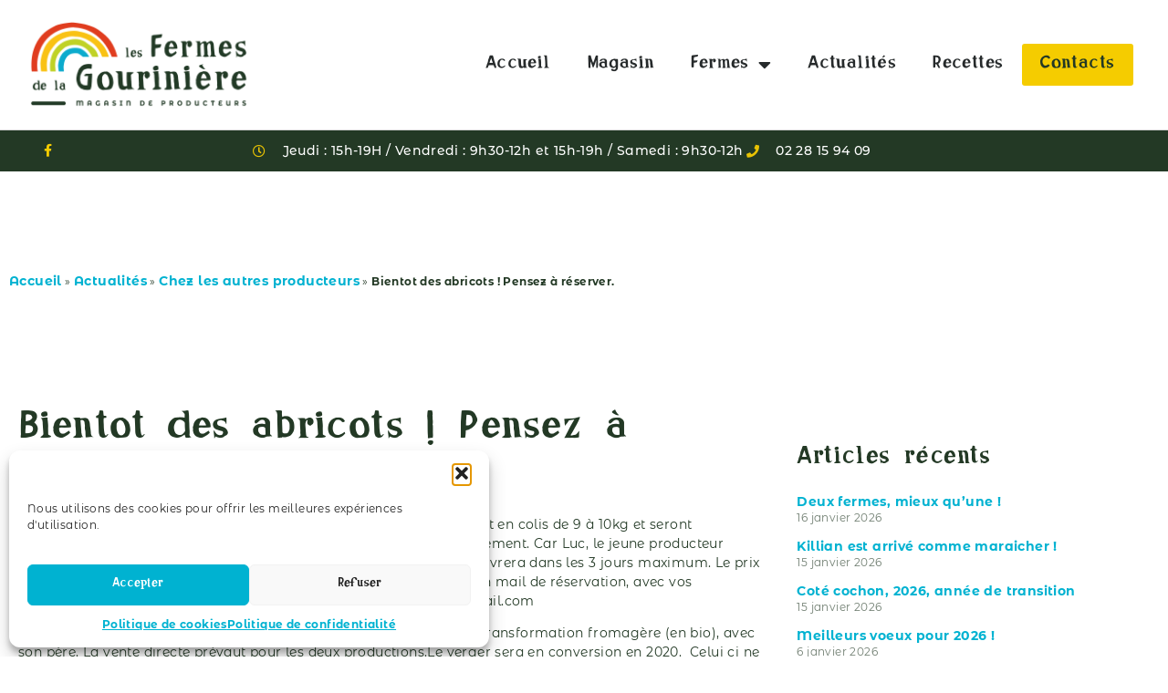

--- FILE ---
content_type: text/html; charset=UTF-8
request_url: https://www.lagouriniere.fr/actus/chez-les-autres-producteurs/bientot-des-abricots-penzez-a-reserver/
body_size: 17005
content:
<!doctype html>
<html lang="fr-FR">
<head>
	<meta charset="UTF-8">
	<meta name="viewport" content="width=device-width, initial-scale=1">
	<link rel="profile" href="https://gmpg.org/xfn/11">
	<meta name='robots' content='index, follow, max-image-preview:large, max-snippet:-1, max-video-preview:-1' />

	<!-- This site is optimized with the Yoast SEO plugin v26.7 - https://yoast.com/wordpress/plugins/seo/ -->
	<title>Bientot des abricots ! Pensez à réserver. - Magasin des fermes de la Gourinière, Vendée (85)</title>
	<link rel="canonical" href="https://www.lagouriniere.fr/actus/chez-les-autres-producteurs/bientot-des-abricots-penzez-a-reserver/" />
	<meta property="og:locale" content="fr_FR" />
	<meta property="og:type" content="article" />
	<meta property="og:title" content="Bientot des abricots ! Pensez à réserver. - Magasin des fermes de la Gourinière, Vendée (85)" />
	<meta property="og:description" content="Des abricots en provenance de la Drome sont à la réservation. Ils sont en colis de 9 à 10kg et seront disponible début juillet. Nous vous communiquerons la date ultérieurement. Car Luc, le jeune producteur bientôt en conversion bio, va cueillir ses fruits à maturité et nous les livrera dans les 3 jours maximum. Le [&hellip;]" />
	<meta property="og:url" content="https://www.lagouriniere.fr/actus/chez-les-autres-producteurs/bientot-des-abricots-penzez-a-reserver/" />
	<meta property="og:site_name" content="Magasin des fermes de la Gourinière, Vendée (85)" />
	<meta property="article:publisher" content="https://www.facebook.com/p/Magasin-des-Fermes-de-La-Gourinire-100063500984921/?locale=fr_FR" />
	<meta property="article:published_time" content="2019-05-28T13:43:30+00:00" />
	<meta property="article:modified_time" content="2025-06-17T09:29:50+00:00" />
	<meta property="og:image" content="https://www.lagouriniere.fr/wp-content/uploads/2025/05/fermes-montaigu-bio-vendee-85.jpg" />
	<meta property="og:image:width" content="600" />
	<meta property="og:image:height" content="369" />
	<meta property="og:image:type" content="image/jpeg" />
	<meta name="author" content="magasin.gouriniere@gmail.com" />
	<meta name="twitter:card" content="summary_large_image" />
	<meta name="twitter:label1" content="Écrit par" />
	<meta name="twitter:data1" content="magasin.gouriniere@gmail.com" />
	<meta name="twitter:label2" content="Durée de lecture estimée" />
	<meta name="twitter:data2" content="1 minute" />
	<script type="application/ld+json" class="yoast-schema-graph">{"@context":"https://schema.org","@graph":[{"@type":"Article","@id":"https://www.lagouriniere.fr/actus/chez-les-autres-producteurs/bientot-des-abricots-penzez-a-reserver/#article","isPartOf":{"@id":"https://www.lagouriniere.fr/actus/chez-les-autres-producteurs/bientot-des-abricots-penzez-a-reserver/"},"author":{"name":"magasin.gouriniere@gmail.com","@id":"https://www.lagouriniere.fr/#/schema/person/8367d83d016236ecd5f2285fc5e2bd48"},"headline":"Bientot des abricots ! Pensez à réserver.","datePublished":"2019-05-28T13:43:30+00:00","dateModified":"2025-06-17T09:29:50+00:00","mainEntityOfPage":{"@id":"https://www.lagouriniere.fr/actus/chez-les-autres-producteurs/bientot-des-abricots-penzez-a-reserver/"},"wordCount":151,"publisher":{"@id":"https://www.lagouriniere.fr/#organization"},"articleSection":["Chez les autres producteurs"],"inLanguage":"fr-FR"},{"@type":"WebPage","@id":"https://www.lagouriniere.fr/actus/chez-les-autres-producteurs/bientot-des-abricots-penzez-a-reserver/","url":"https://www.lagouriniere.fr/actus/chez-les-autres-producteurs/bientot-des-abricots-penzez-a-reserver/","name":"Bientot des abricots ! Pensez à réserver. - Magasin des fermes de la Gourinière, Vendée (85)","isPartOf":{"@id":"https://www.lagouriniere.fr/#website"},"datePublished":"2019-05-28T13:43:30+00:00","dateModified":"2025-06-17T09:29:50+00:00","breadcrumb":{"@id":"https://www.lagouriniere.fr/actus/chez-les-autres-producteurs/bientot-des-abricots-penzez-a-reserver/#breadcrumb"},"inLanguage":"fr-FR","potentialAction":[{"@type":"ReadAction","target":["https://www.lagouriniere.fr/actus/chez-les-autres-producteurs/bientot-des-abricots-penzez-a-reserver/"]}]},{"@type":"BreadcrumbList","@id":"https://www.lagouriniere.fr/actus/chez-les-autres-producteurs/bientot-des-abricots-penzez-a-reserver/#breadcrumb","itemListElement":[{"@type":"ListItem","position":1,"name":"Accueil","item":"https://www.lagouriniere.fr/"},{"@type":"ListItem","position":2,"name":"Actualités","item":"https://www.lagouriniere.fr/categorie/actus/"},{"@type":"ListItem","position":3,"name":"Chez les autres producteurs","item":"https://www.lagouriniere.fr/categorie/actus/chez-les-autres-producteurs/"},{"@type":"ListItem","position":4,"name":"Bientot des abricots ! Pensez à réserver."}]},{"@type":"WebSite","@id":"https://www.lagouriniere.fr/#website","url":"https://www.lagouriniere.fr/","name":"Magasin des fermes de la Gourinière, Vendée (85)","description":"Magasin bio à la ferme à Montaigu en Vendée","publisher":{"@id":"https://www.lagouriniere.fr/#organization"},"alternateName":"Magasin des fermes de la Gourinière","potentialAction":[{"@type":"SearchAction","target":{"@type":"EntryPoint","urlTemplate":"https://www.lagouriniere.fr/?s={search_term_string}"},"query-input":{"@type":"PropertyValueSpecification","valueRequired":true,"valueName":"search_term_string"}}],"inLanguage":"fr-FR"},{"@type":"Organization","@id":"https://www.lagouriniere.fr/#organization","name":"Magasin des fermes de la Gourinière, Vendée (85)","alternateName":"Magasin des fermes de la Gourinière","url":"https://www.lagouriniere.fr/","logo":{"@type":"ImageObject","inLanguage":"fr-FR","@id":"https://www.lagouriniere.fr/#/schema/logo/image/","url":"https://www.lagouriniere.fr/wp-content/uploads/2025/05/LOGO-fermes-de-la-gouriniere.png","contentUrl":"https://www.lagouriniere.fr/wp-content/uploads/2025/05/LOGO-fermes-de-la-gouriniere.png","width":1000,"height":424,"caption":"Magasin des fermes de la Gourinière, Vendée (85)"},"image":{"@id":"https://www.lagouriniere.fr/#/schema/logo/image/"},"sameAs":["https://www.facebook.com/p/Magasin-des-Fermes-de-La-Gourinire-100063500984921/?locale=fr_FR"]},{"@type":"Person","@id":"https://www.lagouriniere.fr/#/schema/person/8367d83d016236ecd5f2285fc5e2bd48","name":"magasin.gouriniere@gmail.com"}]}</script>
	<!-- / Yoast SEO plugin. -->


		<style>
			.lazyload,
			.lazyloading {
				max-width: 100%;
			}
		</style>
		<style id='wp-img-auto-sizes-contain-inline-css'>
img:is([sizes=auto i],[sizes^="auto," i]){contain-intrinsic-size:3000px 1500px}
/*# sourceURL=wp-img-auto-sizes-contain-inline-css */
</style>
<link rel='stylesheet' id='wp-block-library-css' href='https://www.lagouriniere.fr/wp-includes/css/dist/block-library/style.min.css?ver=6.9' media='all' />
<style id='global-styles-inline-css'>
:root{--wp--preset--aspect-ratio--square: 1;--wp--preset--aspect-ratio--4-3: 4/3;--wp--preset--aspect-ratio--3-4: 3/4;--wp--preset--aspect-ratio--3-2: 3/2;--wp--preset--aspect-ratio--2-3: 2/3;--wp--preset--aspect-ratio--16-9: 16/9;--wp--preset--aspect-ratio--9-16: 9/16;--wp--preset--color--black: #000000;--wp--preset--color--cyan-bluish-gray: #abb8c3;--wp--preset--color--white: #ffffff;--wp--preset--color--pale-pink: #f78da7;--wp--preset--color--vivid-red: #cf2e2e;--wp--preset--color--luminous-vivid-orange: #ff6900;--wp--preset--color--luminous-vivid-amber: #fcb900;--wp--preset--color--light-green-cyan: #7bdcb5;--wp--preset--color--vivid-green-cyan: #00d084;--wp--preset--color--pale-cyan-blue: #8ed1fc;--wp--preset--color--vivid-cyan-blue: #0693e3;--wp--preset--color--vivid-purple: #9b51e0;--wp--preset--gradient--vivid-cyan-blue-to-vivid-purple: linear-gradient(135deg,rgb(6,147,227) 0%,rgb(155,81,224) 100%);--wp--preset--gradient--light-green-cyan-to-vivid-green-cyan: linear-gradient(135deg,rgb(122,220,180) 0%,rgb(0,208,130) 100%);--wp--preset--gradient--luminous-vivid-amber-to-luminous-vivid-orange: linear-gradient(135deg,rgb(252,185,0) 0%,rgb(255,105,0) 100%);--wp--preset--gradient--luminous-vivid-orange-to-vivid-red: linear-gradient(135deg,rgb(255,105,0) 0%,rgb(207,46,46) 100%);--wp--preset--gradient--very-light-gray-to-cyan-bluish-gray: linear-gradient(135deg,rgb(238,238,238) 0%,rgb(169,184,195) 100%);--wp--preset--gradient--cool-to-warm-spectrum: linear-gradient(135deg,rgb(74,234,220) 0%,rgb(151,120,209) 20%,rgb(207,42,186) 40%,rgb(238,44,130) 60%,rgb(251,105,98) 80%,rgb(254,248,76) 100%);--wp--preset--gradient--blush-light-purple: linear-gradient(135deg,rgb(255,206,236) 0%,rgb(152,150,240) 100%);--wp--preset--gradient--blush-bordeaux: linear-gradient(135deg,rgb(254,205,165) 0%,rgb(254,45,45) 50%,rgb(107,0,62) 100%);--wp--preset--gradient--luminous-dusk: linear-gradient(135deg,rgb(255,203,112) 0%,rgb(199,81,192) 50%,rgb(65,88,208) 100%);--wp--preset--gradient--pale-ocean: linear-gradient(135deg,rgb(255,245,203) 0%,rgb(182,227,212) 50%,rgb(51,167,181) 100%);--wp--preset--gradient--electric-grass: linear-gradient(135deg,rgb(202,248,128) 0%,rgb(113,206,126) 100%);--wp--preset--gradient--midnight: linear-gradient(135deg,rgb(2,3,129) 0%,rgb(40,116,252) 100%);--wp--preset--font-size--small: 13px;--wp--preset--font-size--medium: 20px;--wp--preset--font-size--large: 36px;--wp--preset--font-size--x-large: 42px;--wp--preset--spacing--20: 0.44rem;--wp--preset--spacing--30: 0.67rem;--wp--preset--spacing--40: 1rem;--wp--preset--spacing--50: 1.5rem;--wp--preset--spacing--60: 2.25rem;--wp--preset--spacing--70: 3.38rem;--wp--preset--spacing--80: 5.06rem;--wp--preset--shadow--natural: 6px 6px 9px rgba(0, 0, 0, 0.2);--wp--preset--shadow--deep: 12px 12px 50px rgba(0, 0, 0, 0.4);--wp--preset--shadow--sharp: 6px 6px 0px rgba(0, 0, 0, 0.2);--wp--preset--shadow--outlined: 6px 6px 0px -3px rgb(255, 255, 255), 6px 6px rgb(0, 0, 0);--wp--preset--shadow--crisp: 6px 6px 0px rgb(0, 0, 0);}:root { --wp--style--global--content-size: 800px;--wp--style--global--wide-size: 1200px; }:where(body) { margin: 0; }.wp-site-blocks > .alignleft { float: left; margin-right: 2em; }.wp-site-blocks > .alignright { float: right; margin-left: 2em; }.wp-site-blocks > .aligncenter { justify-content: center; margin-left: auto; margin-right: auto; }:where(.wp-site-blocks) > * { margin-block-start: 24px; margin-block-end: 0; }:where(.wp-site-blocks) > :first-child { margin-block-start: 0; }:where(.wp-site-blocks) > :last-child { margin-block-end: 0; }:root { --wp--style--block-gap: 24px; }:root :where(.is-layout-flow) > :first-child{margin-block-start: 0;}:root :where(.is-layout-flow) > :last-child{margin-block-end: 0;}:root :where(.is-layout-flow) > *{margin-block-start: 24px;margin-block-end: 0;}:root :where(.is-layout-constrained) > :first-child{margin-block-start: 0;}:root :where(.is-layout-constrained) > :last-child{margin-block-end: 0;}:root :where(.is-layout-constrained) > *{margin-block-start: 24px;margin-block-end: 0;}:root :where(.is-layout-flex){gap: 24px;}:root :where(.is-layout-grid){gap: 24px;}.is-layout-flow > .alignleft{float: left;margin-inline-start: 0;margin-inline-end: 2em;}.is-layout-flow > .alignright{float: right;margin-inline-start: 2em;margin-inline-end: 0;}.is-layout-flow > .aligncenter{margin-left: auto !important;margin-right: auto !important;}.is-layout-constrained > .alignleft{float: left;margin-inline-start: 0;margin-inline-end: 2em;}.is-layout-constrained > .alignright{float: right;margin-inline-start: 2em;margin-inline-end: 0;}.is-layout-constrained > .aligncenter{margin-left: auto !important;margin-right: auto !important;}.is-layout-constrained > :where(:not(.alignleft):not(.alignright):not(.alignfull)){max-width: var(--wp--style--global--content-size);margin-left: auto !important;margin-right: auto !important;}.is-layout-constrained > .alignwide{max-width: var(--wp--style--global--wide-size);}body .is-layout-flex{display: flex;}.is-layout-flex{flex-wrap: wrap;align-items: center;}.is-layout-flex > :is(*, div){margin: 0;}body .is-layout-grid{display: grid;}.is-layout-grid > :is(*, div){margin: 0;}body{padding-top: 0px;padding-right: 0px;padding-bottom: 0px;padding-left: 0px;}a:where(:not(.wp-element-button)){text-decoration: underline;}:root :where(.wp-element-button, .wp-block-button__link){background-color: #32373c;border-width: 0;color: #fff;font-family: inherit;font-size: inherit;font-style: inherit;font-weight: inherit;letter-spacing: inherit;line-height: inherit;padding-top: calc(0.667em + 2px);padding-right: calc(1.333em + 2px);padding-bottom: calc(0.667em + 2px);padding-left: calc(1.333em + 2px);text-decoration: none;text-transform: inherit;}.has-black-color{color: var(--wp--preset--color--black) !important;}.has-cyan-bluish-gray-color{color: var(--wp--preset--color--cyan-bluish-gray) !important;}.has-white-color{color: var(--wp--preset--color--white) !important;}.has-pale-pink-color{color: var(--wp--preset--color--pale-pink) !important;}.has-vivid-red-color{color: var(--wp--preset--color--vivid-red) !important;}.has-luminous-vivid-orange-color{color: var(--wp--preset--color--luminous-vivid-orange) !important;}.has-luminous-vivid-amber-color{color: var(--wp--preset--color--luminous-vivid-amber) !important;}.has-light-green-cyan-color{color: var(--wp--preset--color--light-green-cyan) !important;}.has-vivid-green-cyan-color{color: var(--wp--preset--color--vivid-green-cyan) !important;}.has-pale-cyan-blue-color{color: var(--wp--preset--color--pale-cyan-blue) !important;}.has-vivid-cyan-blue-color{color: var(--wp--preset--color--vivid-cyan-blue) !important;}.has-vivid-purple-color{color: var(--wp--preset--color--vivid-purple) !important;}.has-black-background-color{background-color: var(--wp--preset--color--black) !important;}.has-cyan-bluish-gray-background-color{background-color: var(--wp--preset--color--cyan-bluish-gray) !important;}.has-white-background-color{background-color: var(--wp--preset--color--white) !important;}.has-pale-pink-background-color{background-color: var(--wp--preset--color--pale-pink) !important;}.has-vivid-red-background-color{background-color: var(--wp--preset--color--vivid-red) !important;}.has-luminous-vivid-orange-background-color{background-color: var(--wp--preset--color--luminous-vivid-orange) !important;}.has-luminous-vivid-amber-background-color{background-color: var(--wp--preset--color--luminous-vivid-amber) !important;}.has-light-green-cyan-background-color{background-color: var(--wp--preset--color--light-green-cyan) !important;}.has-vivid-green-cyan-background-color{background-color: var(--wp--preset--color--vivid-green-cyan) !important;}.has-pale-cyan-blue-background-color{background-color: var(--wp--preset--color--pale-cyan-blue) !important;}.has-vivid-cyan-blue-background-color{background-color: var(--wp--preset--color--vivid-cyan-blue) !important;}.has-vivid-purple-background-color{background-color: var(--wp--preset--color--vivid-purple) !important;}.has-black-border-color{border-color: var(--wp--preset--color--black) !important;}.has-cyan-bluish-gray-border-color{border-color: var(--wp--preset--color--cyan-bluish-gray) !important;}.has-white-border-color{border-color: var(--wp--preset--color--white) !important;}.has-pale-pink-border-color{border-color: var(--wp--preset--color--pale-pink) !important;}.has-vivid-red-border-color{border-color: var(--wp--preset--color--vivid-red) !important;}.has-luminous-vivid-orange-border-color{border-color: var(--wp--preset--color--luminous-vivid-orange) !important;}.has-luminous-vivid-amber-border-color{border-color: var(--wp--preset--color--luminous-vivid-amber) !important;}.has-light-green-cyan-border-color{border-color: var(--wp--preset--color--light-green-cyan) !important;}.has-vivid-green-cyan-border-color{border-color: var(--wp--preset--color--vivid-green-cyan) !important;}.has-pale-cyan-blue-border-color{border-color: var(--wp--preset--color--pale-cyan-blue) !important;}.has-vivid-cyan-blue-border-color{border-color: var(--wp--preset--color--vivid-cyan-blue) !important;}.has-vivid-purple-border-color{border-color: var(--wp--preset--color--vivid-purple) !important;}.has-vivid-cyan-blue-to-vivid-purple-gradient-background{background: var(--wp--preset--gradient--vivid-cyan-blue-to-vivid-purple) !important;}.has-light-green-cyan-to-vivid-green-cyan-gradient-background{background: var(--wp--preset--gradient--light-green-cyan-to-vivid-green-cyan) !important;}.has-luminous-vivid-amber-to-luminous-vivid-orange-gradient-background{background: var(--wp--preset--gradient--luminous-vivid-amber-to-luminous-vivid-orange) !important;}.has-luminous-vivid-orange-to-vivid-red-gradient-background{background: var(--wp--preset--gradient--luminous-vivid-orange-to-vivid-red) !important;}.has-very-light-gray-to-cyan-bluish-gray-gradient-background{background: var(--wp--preset--gradient--very-light-gray-to-cyan-bluish-gray) !important;}.has-cool-to-warm-spectrum-gradient-background{background: var(--wp--preset--gradient--cool-to-warm-spectrum) !important;}.has-blush-light-purple-gradient-background{background: var(--wp--preset--gradient--blush-light-purple) !important;}.has-blush-bordeaux-gradient-background{background: var(--wp--preset--gradient--blush-bordeaux) !important;}.has-luminous-dusk-gradient-background{background: var(--wp--preset--gradient--luminous-dusk) !important;}.has-pale-ocean-gradient-background{background: var(--wp--preset--gradient--pale-ocean) !important;}.has-electric-grass-gradient-background{background: var(--wp--preset--gradient--electric-grass) !important;}.has-midnight-gradient-background{background: var(--wp--preset--gradient--midnight) !important;}.has-small-font-size{font-size: var(--wp--preset--font-size--small) !important;}.has-medium-font-size{font-size: var(--wp--preset--font-size--medium) !important;}.has-large-font-size{font-size: var(--wp--preset--font-size--large) !important;}.has-x-large-font-size{font-size: var(--wp--preset--font-size--x-large) !important;}
:root :where(.wp-block-pullquote){font-size: 1.5em;line-height: 1.6;}
/*# sourceURL=global-styles-inline-css */
</style>
<link rel='stylesheet' id='cmplz-general-css' href='https://www.lagouriniere.fr/wp-content/plugins/complianz-gdpr/assets/css/cookieblocker.min.css?ver=1766503427' media='all' />
<link rel='stylesheet' id='wpm-default-style-css' href='https://www.lagouriniere.fr/wp-content/themes/hello-elementor/style.css?ver=6.9' media='all' />
<link rel='stylesheet' id='hello-elementor-css' href='https://www.lagouriniere.fr/wp-content/themes/hello-elementor/assets/css/reset.css?ver=3.4.5' media='all' />
<link rel='stylesheet' id='hello-elementor-theme-style-css' href='https://www.lagouriniere.fr/wp-content/themes/hello-elementor/assets/css/theme.css?ver=3.4.5' media='all' />
<link rel='stylesheet' id='hello-elementor-header-footer-css' href='https://www.lagouriniere.fr/wp-content/themes/hello-elementor/assets/css/header-footer.css?ver=3.4.5' media='all' />
<link rel='stylesheet' id='elementor-frontend-css' href='https://www.lagouriniere.fr/wp-content/plugins/elementor/assets/css/frontend.min.css?ver=3.34.1' media='all' />
<link rel='stylesheet' id='elementor-post-7116-css' href='https://www.lagouriniere.fr/wp-content/uploads/elementor/css/post-7116.css?ver=1768534856' media='all' />
<link rel='stylesheet' id='widget-image-css' href='https://www.lagouriniere.fr/wp-content/plugins/elementor/assets/css/widget-image.min.css?ver=3.34.1' media='all' />
<link rel='stylesheet' id='widget-nav-menu-css' href='https://www.lagouriniere.fr/wp-content/plugins/elementor-pro/assets/css/widget-nav-menu.min.css?ver=3.34.0' media='all' />
<link rel='stylesheet' id='widget-social-icons-css' href='https://www.lagouriniere.fr/wp-content/plugins/elementor/assets/css/widget-social-icons.min.css?ver=3.34.1' media='all' />
<link rel='stylesheet' id='e-apple-webkit-css' href='https://www.lagouriniere.fr/wp-content/plugins/elementor/assets/css/conditionals/apple-webkit.min.css?ver=3.34.1' media='all' />
<link rel='stylesheet' id='widget-icon-list-css' href='https://www.lagouriniere.fr/wp-content/plugins/elementor/assets/css/widget-icon-list.min.css?ver=3.34.1' media='all' />
<link rel='stylesheet' id='widget-heading-css' href='https://www.lagouriniere.fr/wp-content/plugins/elementor/assets/css/widget-heading.min.css?ver=3.34.1' media='all' />
<link rel='stylesheet' id='widget-breadcrumbs-css' href='https://www.lagouriniere.fr/wp-content/plugins/elementor-pro/assets/css/widget-breadcrumbs.min.css?ver=3.34.0' media='all' />
<link rel='stylesheet' id='widget-post-info-css' href='https://www.lagouriniere.fr/wp-content/plugins/elementor-pro/assets/css/widget-post-info.min.css?ver=3.34.0' media='all' />
<link rel='stylesheet' id='elementor-icons-shared-0-css' href='https://www.lagouriniere.fr/wp-content/plugins/elementor/assets/lib/font-awesome/css/fontawesome.min.css?ver=5.15.3' media='all' />
<link rel='stylesheet' id='elementor-icons-fa-regular-css' href='https://www.lagouriniere.fr/wp-content/plugins/elementor/assets/lib/font-awesome/css/regular.min.css?ver=5.15.3' media='all' />
<link rel='stylesheet' id='elementor-icons-fa-solid-css' href='https://www.lagouriniere.fr/wp-content/plugins/elementor/assets/lib/font-awesome/css/solid.min.css?ver=5.15.3' media='all' />
<link rel='stylesheet' id='widget-posts-css' href='https://www.lagouriniere.fr/wp-content/plugins/elementor-pro/assets/css/widget-posts.min.css?ver=3.34.0' media='all' />
<link rel='stylesheet' id='widget-post-navigation-css' href='https://www.lagouriniere.fr/wp-content/plugins/elementor-pro/assets/css/widget-post-navigation.min.css?ver=3.34.0' media='all' />
<link rel='stylesheet' id='elementor-icons-css' href='https://www.lagouriniere.fr/wp-content/plugins/elementor/assets/lib/eicons/css/elementor-icons.min.css?ver=5.45.0' media='all' />
<link rel='stylesheet' id='elementor-post-7137-css' href='https://www.lagouriniere.fr/wp-content/uploads/elementor/css/post-7137.css?ver=1768534856' media='all' />
<link rel='stylesheet' id='elementor-post-7164-css' href='https://www.lagouriniere.fr/wp-content/uploads/elementor/css/post-7164.css?ver=1768534856' media='all' />
<link rel='stylesheet' id='elementor-post-7407-css' href='https://www.lagouriniere.fr/wp-content/uploads/elementor/css/post-7407.css?ver=1768556895' media='all' />
<link rel='stylesheet' id='elementor-icons-fa-brands-css' href='https://www.lagouriniere.fr/wp-content/plugins/elementor/assets/lib/font-awesome/css/brands.min.css?ver=5.15.3' media='all' />
<script src="https://www.lagouriniere.fr/wp-includes/js/jquery/jquery.min.js?ver=3.7.1" id="jquery-core-js"></script>
<script src="https://www.lagouriniere.fr/wp-includes/js/jquery/jquery-migrate.min.js?ver=3.4.1" id="jquery-migrate-js"></script>
			<style>.cmplz-hidden {
					display: none !important;
				}</style>		<script>
			document.documentElement.className = document.documentElement.className.replace('no-js', 'js');
		</script>
				<style>
			.no-js img.lazyload {
				display: none;
			}

			figure.wp-block-image img.lazyloading {
				min-width: 150px;
			}

			.lazyload,
			.lazyloading {
				--smush-placeholder-width: 100px;
				--smush-placeholder-aspect-ratio: 1/1;
				width: var(--smush-image-width, var(--smush-placeholder-width)) !important;
				aspect-ratio: var(--smush-image-aspect-ratio, var(--smush-placeholder-aspect-ratio)) !important;
			}

						.lazyload, .lazyloading {
				opacity: 0;
			}

			.lazyloaded {
				opacity: 1;
				transition: opacity 400ms;
				transition-delay: 0ms;
			}

					</style>
		<meta name="generator" content="Elementor 3.34.1; features: additional_custom_breakpoints; settings: css_print_method-external, google_font-disabled, font_display-swap">
<!-- Matomo -->
<script>
  var _paq = window._paq = window._paq || [];
  /* tracker methods like "setCustomDimension" should be called before "trackPageView" */
  _paq.push(['trackPageView']);
  _paq.push(['enableLinkTracking']);
  (function() {
    var u="https://elisemechineau.matomo.cloud/";
    _paq.push(['setTrackerUrl', u+'matomo.php']);
    _paq.push(['setSiteId', '9']);
    var d=document, g=d.createElement('script'), s=d.getElementsByTagName('script')[0];
    g.async=true; g.src='https://cdn.matomo.cloud/elisemechineau.matomo.cloud/matomo.js'; s.parentNode.insertBefore(g,s);
  })();
</script>
<!-- End Matomo Code -->

			<style>
				.e-con.e-parent:nth-of-type(n+4):not(.e-lazyloaded):not(.e-no-lazyload),
				.e-con.e-parent:nth-of-type(n+4):not(.e-lazyloaded):not(.e-no-lazyload) * {
					background-image: none !important;
				}
				@media screen and (max-height: 1024px) {
					.e-con.e-parent:nth-of-type(n+3):not(.e-lazyloaded):not(.e-no-lazyload),
					.e-con.e-parent:nth-of-type(n+3):not(.e-lazyloaded):not(.e-no-lazyload) * {
						background-image: none !important;
					}
				}
				@media screen and (max-height: 640px) {
					.e-con.e-parent:nth-of-type(n+2):not(.e-lazyloaded):not(.e-no-lazyload),
					.e-con.e-parent:nth-of-type(n+2):not(.e-lazyloaded):not(.e-no-lazyload) * {
						background-image: none !important;
					}
				}
			</style>
			<link rel="icon" href="https://www.lagouriniere.fr/wp-content/uploads/2018/11/cropped-arcenciel_05-32x32.png" sizes="32x32" />
<link rel="icon" href="https://www.lagouriniere.fr/wp-content/uploads/2018/11/cropped-arcenciel_05-192x192.png" sizes="192x192" />
<link rel="apple-touch-icon" href="https://www.lagouriniere.fr/wp-content/uploads/2018/11/cropped-arcenciel_05-180x180.png" />
<meta name="msapplication-TileImage" content="https://www.lagouriniere.fr/wp-content/uploads/2018/11/cropped-arcenciel_05-270x270.png" />
</head>
<body class="wp-singular post-template-default single single-post postid-4968 single-format-standard wp-custom-logo wp-embed-responsive wp-theme-hello-elementor wp-child-theme-hello-elementorchild hello-elementor-default elementor-default elementor-kit-7116 elementor-page-7407">


<a class="skip-link screen-reader-text" href="#content">Aller au contenu</a>

		<header data-elementor-type="header" data-elementor-id="7137" class="elementor elementor-7137 elementor-location-header" data-elementor-post-type="elementor_library">
					<section class="elementor-section elementor-top-section elementor-element elementor-element-5abcd3c5 elementor-section-content-middle elementor-section-boxed elementor-section-height-default elementor-section-height-default" data-id="5abcd3c5" data-element_type="section">
						<div class="elementor-container elementor-column-gap-no">
					<div class="elementor-column elementor-col-33 elementor-top-column elementor-element elementor-element-59b53337" data-id="59b53337" data-element_type="column">
			<div class="elementor-widget-wrap elementor-element-populated">
						<div class="elementor-element elementor-element-238d068 elementor-widget elementor-widget-theme-site-logo elementor-widget-image" data-id="238d068" data-element_type="widget" data-widget_type="theme-site-logo.default">
				<div class="elementor-widget-container">
											<a href="https://www.lagouriniere.fr">
			<img width="1000" height="424" data-src="https://www.lagouriniere.fr/wp-content/uploads/2025/05/LOGO-fermes-de-la-gouriniere.png" class="attachment-full size-full wp-image-7121 lazyload" alt="Logo les Fermes de la Gourinière" data-srcset="https://www.lagouriniere.fr/wp-content/uploads/2025/05/LOGO-fermes-de-la-gouriniere.png 1000w, https://www.lagouriniere.fr/wp-content/uploads/2025/05/LOGO-fermes-de-la-gouriniere-300x127.png 300w, https://www.lagouriniere.fr/wp-content/uploads/2025/05/LOGO-fermes-de-la-gouriniere-768x326.png 768w, https://www.lagouriniere.fr/wp-content/uploads/2025/05/LOGO-fermes-de-la-gouriniere-600x254.png 600w" data-sizes="(max-width: 1000px) 100vw, 1000px" src="[data-uri]" style="--smush-placeholder-width: 1000px; --smush-placeholder-aspect-ratio: 1000/424;" />				</a>
											</div>
				</div>
					</div>
		</div>
				<div class="elementor-column elementor-col-33 elementor-top-column elementor-element elementor-element-2edc64ea" data-id="2edc64ea" data-element_type="column">
			<div class="elementor-widget-wrap elementor-element-populated">
						<div class="elementor-element elementor-element-4ceaa2cd elementor-nav-menu__align-end elementor-nav-menu--stretch elementor-widget__width-initial elementor-nav-menu__text-align-center elementor-nav-menu--dropdown-tablet elementor-nav-menu--toggle elementor-nav-menu--burger elementor-widget elementor-widget-nav-menu" data-id="4ceaa2cd" data-element_type="widget" data-settings="{&quot;full_width&quot;:&quot;stretch&quot;,&quot;layout&quot;:&quot;horizontal&quot;,&quot;submenu_icon&quot;:{&quot;value&quot;:&quot;&lt;i class=\&quot;fas fa-caret-down\&quot; aria-hidden=\&quot;true\&quot;&gt;&lt;\/i&gt;&quot;,&quot;library&quot;:&quot;fa-solid&quot;},&quot;toggle&quot;:&quot;burger&quot;}" data-widget_type="nav-menu.default">
				<div class="elementor-widget-container">
								<nav aria-label="Menu" class="elementor-nav-menu--main elementor-nav-menu__container elementor-nav-menu--layout-horizontal e--pointer-none">
				<ul id="menu-1-4ceaa2cd" class="elementor-nav-menu"><li class="menu-item menu-item-type-post_type menu-item-object-page menu-item-home menu-item-7155"><a href="https://www.lagouriniere.fr/" class="elementor-item">Accueil</a></li>
<li class="menu-item menu-item-type-post_type menu-item-object-page menu-item-7733"><a href="https://www.lagouriniere.fr/magasin-fermes/" class="elementor-item">Magasin</a></li>
<li class="menu-item menu-item-type-custom menu-item-object-custom menu-item-has-children menu-item-7813"><a class="elementor-item">Fermes</a>
<ul class="sub-menu elementor-nav-menu--dropdown">
	<li class="menu-item menu-item-type-post_type menu-item-object-page menu-item-7814"><a href="https://www.lagouriniere.fr/gaec-feuilles-de-choux/" class="elementor-sub-item">GAEC Feuilles de Choux</a></li>
	<li class="menu-item menu-item-type-post_type menu-item-object-page menu-item-7986"><a href="https://www.lagouriniere.fr/gaec-les-chemins-de-traverse/" class="elementor-sub-item">GAEC Les Chemins de Traverse</a></li>
	<li class="menu-item menu-item-type-post_type menu-item-object-page menu-item-7985"><a href="https://www.lagouriniere.fr/viande-porc-vendee/" class="elementor-sub-item">Les Gorets de la Gourinière</a></li>
	<li class="menu-item menu-item-type-post_type menu-item-object-page menu-item-7984"><a href="https://www.lagouriniere.fr/volailles-montaigu-vendee/" class="elementor-sub-item">Les Volailles de la Gourinière</a></li>
	<li class="menu-item menu-item-type-post_type menu-item-object-page menu-item-7983"><a href="https://www.lagouriniere.fr/producteurs-magasin-vendee/" class="elementor-sub-item">Autres producteurs</a></li>
</ul>
</li>
<li class="menu-item menu-item-type-taxonomy menu-item-object-category current-post-ancestor menu-item-8109"><a href="https://www.lagouriniere.fr/categorie/actus/" class="elementor-item">Actualités</a></li>
<li class="menu-item menu-item-type-taxonomy menu-item-object-category menu-item-8145"><a href="https://www.lagouriniere.fr/categorie/recettes-produit-fermier/" class="elementor-item">Recettes</a></li>
</ul>			</nav>
					<div class="elementor-menu-toggle" role="button" tabindex="0" aria-label="Permuter le menu" aria-expanded="false">
			<i aria-hidden="true" role="presentation" class="elementor-menu-toggle__icon--open eicon-menu-bar"></i><i aria-hidden="true" role="presentation" class="elementor-menu-toggle__icon--close eicon-close"></i>		</div>
					<nav class="elementor-nav-menu--dropdown elementor-nav-menu__container" aria-hidden="true">
				<ul id="menu-2-4ceaa2cd" class="elementor-nav-menu"><li class="menu-item menu-item-type-post_type menu-item-object-page menu-item-home menu-item-7155"><a href="https://www.lagouriniere.fr/" class="elementor-item" tabindex="-1">Accueil</a></li>
<li class="menu-item menu-item-type-post_type menu-item-object-page menu-item-7733"><a href="https://www.lagouriniere.fr/magasin-fermes/" class="elementor-item" tabindex="-1">Magasin</a></li>
<li class="menu-item menu-item-type-custom menu-item-object-custom menu-item-has-children menu-item-7813"><a class="elementor-item" tabindex="-1">Fermes</a>
<ul class="sub-menu elementor-nav-menu--dropdown">
	<li class="menu-item menu-item-type-post_type menu-item-object-page menu-item-7814"><a href="https://www.lagouriniere.fr/gaec-feuilles-de-choux/" class="elementor-sub-item" tabindex="-1">GAEC Feuilles de Choux</a></li>
	<li class="menu-item menu-item-type-post_type menu-item-object-page menu-item-7986"><a href="https://www.lagouriniere.fr/gaec-les-chemins-de-traverse/" class="elementor-sub-item" tabindex="-1">GAEC Les Chemins de Traverse</a></li>
	<li class="menu-item menu-item-type-post_type menu-item-object-page menu-item-7985"><a href="https://www.lagouriniere.fr/viande-porc-vendee/" class="elementor-sub-item" tabindex="-1">Les Gorets de la Gourinière</a></li>
	<li class="menu-item menu-item-type-post_type menu-item-object-page menu-item-7984"><a href="https://www.lagouriniere.fr/volailles-montaigu-vendee/" class="elementor-sub-item" tabindex="-1">Les Volailles de la Gourinière</a></li>
	<li class="menu-item menu-item-type-post_type menu-item-object-page menu-item-7983"><a href="https://www.lagouriniere.fr/producteurs-magasin-vendee/" class="elementor-sub-item" tabindex="-1">Autres producteurs</a></li>
</ul>
</li>
<li class="menu-item menu-item-type-taxonomy menu-item-object-category current-post-ancestor menu-item-8109"><a href="https://www.lagouriniere.fr/categorie/actus/" class="elementor-item" tabindex="-1">Actualités</a></li>
<li class="menu-item menu-item-type-taxonomy menu-item-object-category menu-item-8145"><a href="https://www.lagouriniere.fr/categorie/recettes-produit-fermier/" class="elementor-item" tabindex="-1">Recettes</a></li>
</ul>			</nav>
						</div>
				</div>
					</div>
		</div>
				<div class="elementor-column elementor-col-33 elementor-top-column elementor-element elementor-element-e9918ed" data-id="e9918ed" data-element_type="column">
			<div class="elementor-widget-wrap elementor-element-populated">
						<div class="elementor-element elementor-element-aea70ad elementor-align-justify elementor-widget elementor-widget-button" data-id="aea70ad" data-element_type="widget" data-widget_type="button.default">
				<div class="elementor-widget-container">
									<div class="elementor-button-wrapper">
					<a class="elementor-button elementor-button-link elementor-size-sm" href="https://www.lagouriniere.fr/contact-magasin-bio-vendee/">
						<span class="elementor-button-content-wrapper">
									<span class="elementor-button-text">Contacts</span>
					</span>
					</a>
				</div>
								</div>
				</div>
					</div>
		</div>
					</div>
		</section>
				<section class="elementor-section elementor-top-section elementor-element elementor-element-45c74f89 elementor-section-height-min-height elementor-section-content-middle elementor-section-boxed elementor-section-height-default elementor-section-items-middle" data-id="45c74f89" data-element_type="section" data-settings="{&quot;background_background&quot;:&quot;classic&quot;}">
						<div class="elementor-container elementor-column-gap-no">
					<div class="elementor-column elementor-col-50 elementor-top-column elementor-element elementor-element-eaa9772 elementor-hidden-tablet elementor-hidden-mobile" data-id="eaa9772" data-element_type="column">
			<div class="elementor-widget-wrap elementor-element-populated">
						<div class="elementor-element elementor-element-3275caa e-grid-align-left elementor-shape-square e-grid-align-mobile-center elementor-grid-0 elementor-widget elementor-widget-social-icons" data-id="3275caa" data-element_type="widget" data-widget_type="social-icons.default">
				<div class="elementor-widget-container">
							<div class="elementor-social-icons-wrapper elementor-grid">
							<span class="elementor-grid-item">
					<a class="elementor-icon elementor-social-icon elementor-social-icon-facebook-f elementor-repeater-item-5646027" href="https://www.facebook.com/p/Magasin-des-Fermes-de-La-Gourini%C3%A8re-100063500984921/?locale=fr_FR" target="_blank" rel="nofollow">
						<span class="elementor-screen-only">Facebook-f</span>
						<i aria-hidden="true" class="fab fa-facebook-f"></i>					</a>
				</span>
					</div>
						</div>
				</div>
					</div>
		</div>
				<div class="elementor-column elementor-col-50 elementor-top-column elementor-element elementor-element-5bfa68bf" data-id="5bfa68bf" data-element_type="column">
			<div class="elementor-widget-wrap elementor-element-populated">
						<div class="elementor-element elementor-element-26621f12 elementor-icon-list--layout-inline elementor-mobile-align-center elementor-align-end elementor-tablet-align-center elementor-list-item-link-inline elementor-widget elementor-widget-icon-list" data-id="26621f12" data-element_type="widget" data-widget_type="icon-list.default">
				<div class="elementor-widget-container">
							<ul class="elementor-icon-list-items elementor-inline-items">
							<li class="elementor-icon-list-item elementor-inline-item">
											<span class="elementor-icon-list-icon">
							<i aria-hidden="true" class="far fa-clock"></i>						</span>
										<span class="elementor-icon-list-text">Jeudi : 15h-19H  /  Vendredi : 9h30-12h et 15h-19h  /  Samedi : 9h30-12h</span>
									</li>
								<li class="elementor-icon-list-item elementor-inline-item">
											<a href="tel:0228159409">

												<span class="elementor-icon-list-icon">
							<i aria-hidden="true" class="fas fa-phone"></i>						</span>
										<span class="elementor-icon-list-text">02 28 15 94 09</span>
											</a>
									</li>
						</ul>
						</div>
				</div>
					</div>
		</div>
					</div>
		</section>
				</header>
				<div data-elementor-type="single-post" data-elementor-id="7407" class="elementor elementor-7407 elementor-location-single post-4968 post type-post status-publish format-standard hentry category-chez-les-autres-producteurs" data-elementor-post-type="elementor_library">
					<section class="elementor-section elementor-top-section elementor-element elementor-element-eb21ff6 elementor-section-boxed elementor-section-height-default elementor-section-height-default" data-id="eb21ff6" data-element_type="section">
						<div class="elementor-container elementor-column-gap-default">
					<div class="elementor-column elementor-col-100 elementor-top-column elementor-element elementor-element-6d58837" data-id="6d58837" data-element_type="column">
			<div class="elementor-widget-wrap elementor-element-populated">
						<div class="elementor-element elementor-element-de503d4 elementor-widget elementor-widget-breadcrumbs" data-id="de503d4" data-element_type="widget" data-widget_type="breadcrumbs.default">
				<div class="elementor-widget-container">
					<p id="breadcrumbs"><span><span><a href="https://www.lagouriniere.fr/">Accueil</a></span> » <span><a href="https://www.lagouriniere.fr/categorie/actus/">Actualités</a></span> » <span><a href="https://www.lagouriniere.fr/categorie/actus/chez-les-autres-producteurs/">Chez les autres producteurs</a></span> » <span class="breadcrumb_last" aria-current="page"><strong>Bientot des abricots ! Pensez à réserver.</strong></span></span></p>				</div>
				</div>
					</div>
		</div>
					</div>
		</section>
				<section class="elementor-section elementor-top-section elementor-element elementor-element-5a219adf elementor-section-boxed elementor-section-height-default elementor-section-height-default" data-id="5a219adf" data-element_type="section">
						<div class="elementor-container elementor-column-gap-wide">
					<div class="elementor-column elementor-col-66 elementor-top-column elementor-element elementor-element-62a21ec9" data-id="62a21ec9" data-element_type="column">
			<div class="elementor-widget-wrap elementor-element-populated">
						<div class="elementor-element elementor-element-47fb54ad elementor-widget elementor-widget-theme-post-title elementor-page-title elementor-widget-heading" data-id="47fb54ad" data-element_type="widget" data-widget_type="theme-post-title.default">
				<div class="elementor-widget-container">
					<h1 class="elementor-heading-title elementor-size-default">Bientot des abricots ! Pensez à réserver.</h1>				</div>
				</div>
				<div class="elementor-element elementor-element-1b35b4d3 elementor-widget elementor-widget-theme-post-content" data-id="1b35b4d3" data-element_type="widget" data-widget_type="theme-post-content.default">
				<div class="elementor-widget-container">
					<p>Des abricots en provenance de la Drome sont à la réservation. Ils sont en colis de 9 à 10kg et seront disponible début juillet. Nous vous communiquerons la date ultérieurement. Car Luc, le jeune producteur bientôt en conversion bio, va cueillir ses fruits à maturité et nous les livrera dans les 3 jours maximum. Le prix de la cagette de 9 a 10kg : 22€. Vous êtes intérèssé ? Adressez nous un mail de réservation, avec vos coordonnées téléphoniques, avant le 15 juin magasin.gouriniere@gmail.com</p>
<p>La ferme de Luc : il est installé depuis 2014, en production caprine et transformation fromagère (en bio), avec son père. La vente directe prévaut pour les deux productions.Le verger sera en conversion en 2020.  Celui ci ne reçoit aucun désherbant chimique. La ferme est située à Chantemerle les bois, entre Lyon et Montélimar.</p>
				</div>
				</div>
				<div class="elementor-element elementor-element-52ff20dd elementor-widget elementor-widget-post-info" data-id="52ff20dd" data-element_type="widget" data-widget_type="post-info.default">
				<div class="elementor-widget-container">
							<ul class="elementor-inline-items elementor-icon-list-items elementor-post-info">
								<li class="elementor-icon-list-item elementor-repeater-item-b2b0992 elementor-inline-item" itemprop="datePublished">
										<span class="elementor-icon-list-icon">
								<i aria-hidden="true" class="fas fa-calendar"></i>							</span>
									<span class="elementor-icon-list-text elementor-post-info__item elementor-post-info__item--type-date">
										<time>28/05/2019</time>					</span>
								</li>
				</ul>
						</div>
				</div>
					</div>
		</div>
				<div class="elementor-column elementor-col-33 elementor-top-column elementor-element elementor-element-24a63b6c" data-id="24a63b6c" data-element_type="column">
			<div class="elementor-widget-wrap elementor-element-populated">
						<div class="elementor-element elementor-element-6eebf41 elementor-widget elementor-widget-heading" data-id="6eebf41" data-element_type="widget" data-widget_type="heading.default">
				<div class="elementor-widget-container">
					<h3 class="elementor-heading-title elementor-size-default">Articles récents</h3>				</div>
				</div>
				<div class="elementor-element elementor-element-63ef363 elementor-grid-1 elementor-posts--thumbnail-none elementor-grid-tablet-1 elementor-grid-mobile-1 elementor-widget elementor-widget-posts" data-id="63ef363" data-element_type="widget" data-settings="{&quot;classic_columns&quot;:&quot;1&quot;,&quot;classic_row_gap&quot;:{&quot;unit&quot;:&quot;px&quot;,&quot;size&quot;:&quot;&quot;,&quot;sizes&quot;:[]},&quot;classic_columns_tablet&quot;:&quot;1&quot;,&quot;classic_columns_mobile&quot;:&quot;1&quot;,&quot;classic_row_gap_tablet&quot;:{&quot;unit&quot;:&quot;px&quot;,&quot;size&quot;:&quot;&quot;,&quot;sizes&quot;:[]},&quot;classic_row_gap_mobile&quot;:{&quot;unit&quot;:&quot;px&quot;,&quot;size&quot;:&quot;&quot;,&quot;sizes&quot;:[]}}" data-widget_type="posts.classic">
				<div class="elementor-widget-container">
							<div class="elementor-posts-container elementor-posts elementor-posts--skin-classic elementor-grid" role="list">
				<article class="elementor-post elementor-grid-item post-9568 post type-post status-publish format-standard hentry category-chez-les-volailles tag-bio tag-fermier tag-volailles" role="listitem">
				<div class="elementor-post__text">
				<h3 class="elementor-post__title">
			<a href="https://www.lagouriniere.fr/actus/chez-les-volailles/deux-fermes-mieux-quune/" >
				Deux fermes, mieux qu&rsquo;une !			</a>
		</h3>
				<div class="elementor-post__meta-data">
					<span class="elementor-post-date">
			16 janvier 2026		</span>
				</div>
				</div>
				</article>
				<article class="elementor-post elementor-grid-item post-9557 post type-post status-publish format-standard hentry category-non-classe" role="listitem">
				<div class="elementor-post__text">
				<h3 class="elementor-post__title">
			<a href="https://www.lagouriniere.fr/non-classe/killian-est-arrive-comme-maraicher/" >
				Killian est arrivé comme maraicher !			</a>
		</h3>
				<div class="elementor-post__meta-data">
					<span class="elementor-post-date">
			15 janvier 2026		</span>
				</div>
				</div>
				</article>
				<article class="elementor-post elementor-grid-item post-9561 post type-post status-publish format-standard hentry category-chez-les-gorets tag-charcuterie tag-cochon tag-equipe tag-gouriniere tag-installation tag-transmission" role="listitem">
				<div class="elementor-post__text">
				<h3 class="elementor-post__title">
			<a href="https://www.lagouriniere.fr/actus/chez-les-gorets/cote-cochon-2026-annee-de-transition/" >
				Coté cochon, 2026, année de transition			</a>
		</h3>
				<div class="elementor-post__meta-data">
					<span class="elementor-post-date">
			15 janvier 2026		</span>
				</div>
				</div>
				</article>
				<article class="elementor-post elementor-grid-item post-9553 post type-post status-publish format-standard has-post-thumbnail hentry category-actu-magasin" role="listitem">
				<div class="elementor-post__text">
				<h3 class="elementor-post__title">
			<a href="https://www.lagouriniere.fr/actus/actu-magasin/meilleurs-voeux-pour-2026/" >
				Meilleurs voeux pour 2026 !			</a>
		</h3>
				<div class="elementor-post__meta-data">
					<span class="elementor-post-date">
			6 janvier 2026		</span>
				</div>
				</div>
				</article>
				<article class="elementor-post elementor-grid-item post-9548 post type-post status-publish format-standard hentry category-actu-magasin category-chez-les-volailles" role="listitem">
				<div class="elementor-post__text">
				<h3 class="elementor-post__title">
			<a href="https://www.lagouriniere.fr/actus/chez-les-volailles/volailles-de-noel-pensez-a-reserver/" >
				Volailles de Noël : Pensez a réserver !			</a>
		</h3>
				<div class="elementor-post__meta-data">
					<span class="elementor-post-date">
			28 novembre 2025		</span>
				</div>
				</div>
				</article>
				</div>
		
						</div>
				</div>
					</div>
		</div>
					</div>
		</section>
				<section class="elementor-section elementor-top-section elementor-element elementor-element-336d3375 elementor-section-boxed elementor-section-height-default elementor-section-height-default" data-id="336d3375" data-element_type="section">
						<div class="elementor-container elementor-column-gap-default">
					<div class="elementor-column elementor-col-100 elementor-top-column elementor-element elementor-element-3d22262a" data-id="3d22262a" data-element_type="column">
			<div class="elementor-widget-wrap elementor-element-populated">
						<div class="elementor-element elementor-element-59a33b77 elementor-widget elementor-widget-post-navigation" data-id="59a33b77" data-element_type="widget" data-widget_type="post-navigation.default">
				<div class="elementor-widget-container">
							<div class="elementor-post-navigation" role="navigation" aria-label="Navigation de publication">
			<div class="elementor-post-navigation__prev elementor-post-navigation__link">
				<a href="https://www.lagouriniere.fr/actus/vins-des-gazons-cru-2018/" rel="prev"><span class="post-navigation__arrow-wrapper post-navigation__arrow-prev"><i aria-hidden="true" class="fas fa-angle-left"></i><span class="elementor-screen-only">Précédent</span></span><span class="elementor-post-navigation__link__prev"><span class="post-navigation__prev--label">Précédent</span><span class="post-navigation__prev--title">Vins des Gazons: cru 2018</span></span></a>			</div>
						<div class="elementor-post-navigation__next elementor-post-navigation__link">
				<a href="https://www.lagouriniere.fr/actus/chez-les-autres-producteurs/infos-producteurs-abricots-pommes-miel-et-meteo/" rel="next"><span class="elementor-post-navigation__link__next"><span class="post-navigation__next--label">Suivant</span><span class="post-navigation__next--title">Infos producteurs : abricots, pommes, miel et météo</span></span><span class="post-navigation__arrow-wrapper post-navigation__arrow-next"><i aria-hidden="true" class="fas fa-angle-right"></i><span class="elementor-screen-only">Suivant</span></span></a>			</div>
		</div>
						</div>
				</div>
					</div>
		</div>
					</div>
		</section>
				</div>
				<footer data-elementor-type="footer" data-elementor-id="7164" class="elementor elementor-7164 elementor-location-footer" data-elementor-post-type="elementor_library">
					<section class="elementor-section elementor-top-section elementor-element elementor-element-673323e elementor-section-content-middle elementor-section-boxed elementor-section-height-default elementor-section-height-default" data-id="673323e" data-element_type="section" data-settings="{&quot;background_background&quot;:&quot;classic&quot;}">
						<div class="elementor-container elementor-column-gap-default">
					<div class="elementor-column elementor-col-33 elementor-top-column elementor-element elementor-element-2b8f1f3" data-id="2b8f1f3" data-element_type="column">
			<div class="elementor-widget-wrap elementor-element-populated">
						<div class="elementor-element elementor-element-8207fa8 elementor-widget elementor-widget-image" data-id="8207fa8" data-element_type="widget" data-widget_type="image.default">
				<div class="elementor-widget-container">
																<a href="https://www.lagouriniere.fr">
							<img width="800" height="394" data-src="https://www.lagouriniere.fr/wp-content/uploads/2025/05/LOGO-fermes-de-la-gouriniere-ARC-BLANC-1024x504.png" class="attachment-large size-large wp-image-7167 lazyload" alt="Logo les Fermes de la Gourinière" data-srcset="https://www.lagouriniere.fr/wp-content/uploads/2025/05/LOGO-fermes-de-la-gouriniere-ARC-BLANC-1024x504.png 1024w, https://www.lagouriniere.fr/wp-content/uploads/2025/05/LOGO-fermes-de-la-gouriniere-ARC-BLANC-300x148.png 300w, https://www.lagouriniere.fr/wp-content/uploads/2025/05/LOGO-fermes-de-la-gouriniere-ARC-BLANC-768x378.png 768w, https://www.lagouriniere.fr/wp-content/uploads/2025/05/LOGO-fermes-de-la-gouriniere-ARC-BLANC-600x296.png 600w, https://www.lagouriniere.fr/wp-content/uploads/2025/05/LOGO-fermes-de-la-gouriniere-ARC-BLANC.png 1500w" data-sizes="(max-width: 800px) 100vw, 800px" src="[data-uri]" style="--smush-placeholder-width: 800px; --smush-placeholder-aspect-ratio: 800/394;" />								</a>
															</div>
				</div>
					</div>
		</div>
				<div class="elementor-column elementor-col-33 elementor-top-column elementor-element elementor-element-bdfc11d" data-id="bdfc11d" data-element_type="column">
			<div class="elementor-widget-wrap elementor-element-populated">
						<div class="elementor-element elementor-element-1bb0be51 elementor-widget elementor-widget-text-editor" data-id="1bb0be51" data-element_type="widget" data-widget_type="text-editor.default">
				<div class="elementor-widget-container">
									<p>Magasin de producteurs locaux à Terre de Montaigu en Vendée.</p>								</div>
				</div>
					</div>
		</div>
				<div class="elementor-column elementor-col-33 elementor-top-column elementor-element elementor-element-fe317e9" data-id="fe317e9" data-element_type="column">
			<div class="elementor-widget-wrap elementor-element-populated">
						<div class="elementor-element elementor-element-8facf65 e-grid-align-mobile-center elementor-shape-circle elementor-grid-0 e-grid-align-center elementor-widget elementor-widget-social-icons" data-id="8facf65" data-element_type="widget" data-widget_type="social-icons.default">
				<div class="elementor-widget-container">
							<div class="elementor-social-icons-wrapper elementor-grid">
							<span class="elementor-grid-item">
					<a class="elementor-icon elementor-social-icon elementor-social-icon-facebook-f elementor-repeater-item-0267196" href="https://www.facebook.com/p/Magasin-des-Fermes-de-La-Gourini%C3%A8re-100063500984921/?locale=fr_FR" target="_blank">
						<span class="elementor-screen-only">Facebook-f</span>
						<i aria-hidden="true" class="fab fa-facebook-f"></i>					</a>
				</span>
					</div>
						</div>
				</div>
					</div>
		</div>
					</div>
		</section>
				<section class="elementor-section elementor-top-section elementor-element elementor-element-72a3f6e1 elementor-section-boxed elementor-section-height-default elementor-section-height-default" data-id="72a3f6e1" data-element_type="section" data-settings="{&quot;background_background&quot;:&quot;classic&quot;}">
						<div class="elementor-container elementor-column-gap-custom">
					<div class="elementor-column elementor-col-25 elementor-top-column elementor-element elementor-element-104730f8" data-id="104730f8" data-element_type="column">
			<div class="elementor-widget-wrap elementor-element-populated">
						<div class="elementor-element elementor-element-9aafa2c elementor-widget elementor-widget-heading" data-id="9aafa2c" data-element_type="widget" data-widget_type="heading.default">
				<div class="elementor-widget-container">
					<h2 class="elementor-heading-title elementor-size-default">A propos</h2>				</div>
				</div>
				<div class="elementor-element elementor-element-098e46a elementor-align-start elementor-mobile-align-start elementor-icon-list--layout-traditional elementor-list-item-link-full_width elementor-widget elementor-widget-icon-list" data-id="098e46a" data-element_type="widget" data-widget_type="icon-list.default">
				<div class="elementor-widget-container">
							<ul class="elementor-icon-list-items">
							<li class="elementor-icon-list-item">
											<a href="https://www.lagouriniere.fr/magasin-fermes/">

											<span class="elementor-icon-list-text">Magasin</span>
											</a>
									</li>
								<li class="elementor-icon-list-item">
											<a href="https://www.lagouriniere.fr/actualites/">

											<span class="elementor-icon-list-text">Actualités</span>
											</a>
									</li>
								<li class="elementor-icon-list-item">
											<a href="https://www.lagouriniere.fr/recettes/">

											<span class="elementor-icon-list-text">Recettes</span>
											</a>
									</li>
						</ul>
						</div>
				</div>
					</div>
		</div>
				<div class="elementor-column elementor-col-25 elementor-top-column elementor-element elementor-element-626d33b" data-id="626d33b" data-element_type="column">
			<div class="elementor-widget-wrap elementor-element-populated">
						<div class="elementor-element elementor-element-f9d2655 elementor-widget elementor-widget-heading" data-id="f9d2655" data-element_type="widget" data-widget_type="heading.default">
				<div class="elementor-widget-container">
					<h2 class="elementor-heading-title elementor-size-default">Fermes</h2>				</div>
				</div>
				<div class="elementor-element elementor-element-b512423 elementor-align-start elementor-mobile-align-start elementor-icon-list--layout-traditional elementor-list-item-link-full_width elementor-widget elementor-widget-icon-list" data-id="b512423" data-element_type="widget" data-widget_type="icon-list.default">
				<div class="elementor-widget-container">
							<ul class="elementor-icon-list-items">
							<li class="elementor-icon-list-item">
											<a href="https://www.lagouriniere.fr/gaec-feuilles-de-choux/">

											<span class="elementor-icon-list-text">GAEC Feuille de Choux</span>
											</a>
									</li>
								<li class="elementor-icon-list-item">
											<a href="https://www.lagouriniere.fr/gaec-les-chemins-de-traverse/">

											<span class="elementor-icon-list-text">GAEC Les Chemins de Traverse</span>
											</a>
									</li>
								<li class="elementor-icon-list-item">
											<a href="https://www.lagouriniere.fr/viande-porc-vendee/">

											<span class="elementor-icon-list-text">Les Gorets de la Gourinière</span>
											</a>
									</li>
								<li class="elementor-icon-list-item">
											<a href="https://www.lagouriniere.fr/volailles-montaigu-vendee/">

											<span class="elementor-icon-list-text">Les Volailles de la Gourinière</span>
											</a>
									</li>
								<li class="elementor-icon-list-item">
											<a href="https://www.lagouriniere.fr/producteurs-magasin-vendee/">

											<span class="elementor-icon-list-text">Les autres producteurs</span>
											</a>
									</li>
						</ul>
						</div>
				</div>
					</div>
		</div>
				<div class="elementor-column elementor-col-25 elementor-top-column elementor-element elementor-element-7b03517c" data-id="7b03517c" data-element_type="column">
			<div class="elementor-widget-wrap elementor-element-populated">
						<div class="elementor-element elementor-element-2b1eb8a elementor-widget elementor-widget-heading" data-id="2b1eb8a" data-element_type="widget" data-widget_type="heading.default">
				<div class="elementor-widget-container">
					<h2 class="elementor-heading-title elementor-size-default">Contacts</h2>				</div>
				</div>
				<div class="elementor-element elementor-element-5521039 elementor-align-start elementor-mobile-align-start elementor-icon-list--layout-traditional elementor-list-item-link-full_width elementor-widget elementor-widget-icon-list" data-id="5521039" data-element_type="widget" data-widget_type="icon-list.default">
				<div class="elementor-widget-container">
							<ul class="elementor-icon-list-items">
							<li class="elementor-icon-list-item">
											<a href="https://g.co/kgs/wu9wXrV" target="_blank" rel="nofollow">

											<span class="elementor-icon-list-text">La Gourinière 85600 Treize-Septiers</span>
											</a>
									</li>
								<li class="elementor-icon-list-item">
											<a href="https://www.lagouriniere.fr/contact-magasin-bio-vendee/">

											<span class="elementor-icon-list-text">magasin@lagouriniere.fr</span>
											</a>
									</li>
								<li class="elementor-icon-list-item">
											<a href="tel:0228159409" target="_blank" rel="nofollow">

											<span class="elementor-icon-list-text">02 28 15 94 09</span>
											</a>
									</li>
						</ul>
						</div>
				</div>
					</div>
		</div>
				<div class="elementor-column elementor-col-25 elementor-top-column elementor-element elementor-element-28ecd4b" data-id="28ecd4b" data-element_type="column">
			<div class="elementor-widget-wrap elementor-element-populated">
						<div class="elementor-element elementor-element-2c50a94 elementor-widget elementor-widget-heading" data-id="2c50a94" data-element_type="widget" data-widget_type="heading.default">
				<div class="elementor-widget-container">
					<h2 class="elementor-heading-title elementor-size-default">Horaires</h2>				</div>
				</div>
				<div class="elementor-element elementor-element-87ca66d elementor-align-start elementor-mobile-align-start elementor-icon-list--layout-traditional elementor-list-item-link-full_width elementor-widget elementor-widget-icon-list" data-id="87ca66d" data-element_type="widget" data-widget_type="icon-list.default">
				<div class="elementor-widget-container">
							<ul class="elementor-icon-list-items">
							<li class="elementor-icon-list-item">
										<span class="elementor-icon-list-text">Jeudi : 15H - 19h</span>
									</li>
								<li class="elementor-icon-list-item">
										<span class="elementor-icon-list-text">Vendredi : 9H30 - 12h et 15h - 19h</span>
									</li>
								<li class="elementor-icon-list-item">
										<span class="elementor-icon-list-text">Samedi : 9h30 - 12h</span>
									</li>
						</ul>
						</div>
				</div>
					</div>
		</div>
					</div>
		</section>
				<footer class="elementor-section elementor-top-section elementor-element elementor-element-6e725c32 elementor-section-height-min-height elementor-section-content-middle elementor-section-boxed elementor-section-height-default elementor-section-items-middle" data-id="6e725c32" data-element_type="section" data-settings="{&quot;background_background&quot;:&quot;classic&quot;}">
						<div class="elementor-container elementor-column-gap-default">
					<div class="elementor-column elementor-col-25 elementor-top-column elementor-element elementor-element-1ea191c" data-id="1ea191c" data-element_type="column">
			<div class="elementor-widget-wrap elementor-element-populated">
						<div class="elementor-element elementor-element-6f1c1180 elementor-widget elementor-widget-heading" data-id="6f1c1180" data-element_type="widget" data-widget_type="heading.default">
				<div class="elementor-widget-container">
					<h3 class="elementor-heading-title elementor-size-default"><a href="https://www.lagouriniere.fr/mentions-legales/">Mentions légales</a></h3>				</div>
				</div>
					</div>
		</div>
				<div class="elementor-column elementor-col-25 elementor-top-column elementor-element elementor-element-1c21dcc" data-id="1c21dcc" data-element_type="column">
			<div class="elementor-widget-wrap elementor-element-populated">
						<div class="elementor-element elementor-element-578b74c elementor-widget elementor-widget-heading" data-id="578b74c" data-element_type="widget" data-widget_type="heading.default">
				<div class="elementor-widget-container">
					<h3 class="elementor-heading-title elementor-size-default"><a href="https://www.lagouriniere.fr/politique-de-cookies-ue/">Politique de cookies</a></h3>				</div>
				</div>
					</div>
		</div>
				<div class="elementor-column elementor-col-25 elementor-top-column elementor-element elementor-element-2175194" data-id="2175194" data-element_type="column">
			<div class="elementor-widget-wrap elementor-element-populated">
						<div class="elementor-element elementor-element-c058735 elementor-widget elementor-widget-heading" data-id="c058735" data-element_type="widget" data-widget_type="heading.default">
				<div class="elementor-widget-container">
					<h3 class="elementor-heading-title elementor-size-default"><a href="https://www.lagouriniere.fr/politique-de-confidentialite/">Politique de confidentialités</a></h3>				</div>
				</div>
					</div>
		</div>
				<div class="elementor-column elementor-col-25 elementor-top-column elementor-element elementor-element-69202ba1" data-id="69202ba1" data-element_type="column">
			<div class="elementor-widget-wrap elementor-element-populated">
						<div class="elementor-element elementor-element-2eb26963 elementor-widget elementor-widget-heading" data-id="2eb26963" data-element_type="widget" data-widget_type="heading.default">
				<div class="elementor-widget-container">
					<h3 class="elementor-heading-title elementor-size-default"><a href="https://elisemechineau.fr/" target="_blank">Créé par Elise Méchineau EI</a></h3>				</div>
				</div>
					</div>
		</div>
					</div>
		</footer>
				</footer>
		
<script type="speculationrules">
{"prefetch":[{"source":"document","where":{"and":[{"href_matches":"/*"},{"not":{"href_matches":["/wp-*.php","/wp-admin/*","/wp-content/uploads/*","/wp-content/*","/wp-content/plugins/*","/wp-content/themes/hello-elementor%20child/*","/wp-content/themes/hello-elementor/*","/*\\?(.+)"]}},{"not":{"selector_matches":"a[rel~=\"nofollow\"]"}},{"not":{"selector_matches":".no-prefetch, .no-prefetch a"}}]},"eagerness":"conservative"}]}
</script>

<!-- Consent Management powered by Complianz | GDPR/CCPA Cookie Consent https://wordpress.org/plugins/complianz-gdpr -->
<div id="cmplz-cookiebanner-container"><div class="cmplz-cookiebanner cmplz-hidden banner-1 banniere-a optin cmplz-bottom-left cmplz-categories-type-no" aria-modal="true" data-nosnippet="true" role="dialog" aria-live="polite" aria-labelledby="cmplz-header-1-optin" aria-describedby="cmplz-message-1-optin">
	<div class="cmplz-header">
		<div class="cmplz-logo"></div>
		<div class="cmplz-title" id="cmplz-header-1-optin">Gérer le consentement</div>
		<div class="cmplz-close" tabindex="0" role="button" aria-label="Fermer la boîte de dialogue">
			<svg aria-hidden="true" focusable="false" data-prefix="fas" data-icon="times" class="svg-inline--fa fa-times fa-w-11" role="img" xmlns="http://www.w3.org/2000/svg" viewBox="0 0 352 512"><path fill="currentColor" d="M242.72 256l100.07-100.07c12.28-12.28 12.28-32.19 0-44.48l-22.24-22.24c-12.28-12.28-32.19-12.28-44.48 0L176 189.28 75.93 89.21c-12.28-12.28-32.19-12.28-44.48 0L9.21 111.45c-12.28 12.28-12.28 32.19 0 44.48L109.28 256 9.21 356.07c-12.28 12.28-12.28 32.19 0 44.48l22.24 22.24c12.28 12.28 32.2 12.28 44.48 0L176 322.72l100.07 100.07c12.28 12.28 32.2 12.28 44.48 0l22.24-22.24c12.28-12.28 12.28-32.19 0-44.48L242.72 256z"></path></svg>
		</div>
	</div>

	<div class="cmplz-divider cmplz-divider-header"></div>
	<div class="cmplz-body">
		<div class="cmplz-message" id="cmplz-message-1-optin"><p>Nous utilisons des cookies pour offrir les meilleures expériences d'utilisation.</p></div>
		<!-- categories start -->
		<div class="cmplz-categories">
			<details class="cmplz-category cmplz-functional" >
				<summary>
						<span class="cmplz-category-header">
							<span class="cmplz-category-title">Fonctionnel</span>
							<span class='cmplz-always-active'>
								<span class="cmplz-banner-checkbox">
									<input type="checkbox"
										   id="cmplz-functional-optin"
										   data-category="cmplz_functional"
										   class="cmplz-consent-checkbox cmplz-functional"
										   size="40"
										   value="1"/>
									<label class="cmplz-label" for="cmplz-functional-optin"><span class="screen-reader-text">Fonctionnel</span></label>
								</span>
								Toujours activé							</span>
							<span class="cmplz-icon cmplz-open">
								<svg xmlns="http://www.w3.org/2000/svg" viewBox="0 0 448 512"  height="18" ><path d="M224 416c-8.188 0-16.38-3.125-22.62-9.375l-192-192c-12.5-12.5-12.5-32.75 0-45.25s32.75-12.5 45.25 0L224 338.8l169.4-169.4c12.5-12.5 32.75-12.5 45.25 0s12.5 32.75 0 45.25l-192 192C240.4 412.9 232.2 416 224 416z"/></svg>
							</span>
						</span>
				</summary>
				<div class="cmplz-description">
					<span class="cmplz-description-functional">L’accès ou le stockage technique est strictement nécessaire dans la finalité d’intérêt légitime de permettre l’utilisation d’un service spécifique explicitement demandé par l’abonné ou l’utilisateur, ou dans le seul but d’effectuer la transmission d’une communication sur un réseau de communications électroniques.</span>
				</div>
			</details>

			<details class="cmplz-category cmplz-preferences" >
				<summary>
						<span class="cmplz-category-header">
							<span class="cmplz-category-title">Préférences</span>
							<span class="cmplz-banner-checkbox">
								<input type="checkbox"
									   id="cmplz-preferences-optin"
									   data-category="cmplz_preferences"
									   class="cmplz-consent-checkbox cmplz-preferences"
									   size="40"
									   value="1"/>
								<label class="cmplz-label" for="cmplz-preferences-optin"><span class="screen-reader-text">Préférences</span></label>
							</span>
							<span class="cmplz-icon cmplz-open">
								<svg xmlns="http://www.w3.org/2000/svg" viewBox="0 0 448 512"  height="18" ><path d="M224 416c-8.188 0-16.38-3.125-22.62-9.375l-192-192c-12.5-12.5-12.5-32.75 0-45.25s32.75-12.5 45.25 0L224 338.8l169.4-169.4c12.5-12.5 32.75-12.5 45.25 0s12.5 32.75 0 45.25l-192 192C240.4 412.9 232.2 416 224 416z"/></svg>
							</span>
						</span>
				</summary>
				<div class="cmplz-description">
					<span class="cmplz-description-preferences">L’accès ou le stockage technique est nécessaire dans la finalité d’intérêt légitime de stocker des préférences qui ne sont pas demandées par l’abonné ou l’internaute.</span>
				</div>
			</details>

			<details class="cmplz-category cmplz-statistics" >
				<summary>
						<span class="cmplz-category-header">
							<span class="cmplz-category-title">Statistiques</span>
							<span class="cmplz-banner-checkbox">
								<input type="checkbox"
									   id="cmplz-statistics-optin"
									   data-category="cmplz_statistics"
									   class="cmplz-consent-checkbox cmplz-statistics"
									   size="40"
									   value="1"/>
								<label class="cmplz-label" for="cmplz-statistics-optin"><span class="screen-reader-text">Statistiques</span></label>
							</span>
							<span class="cmplz-icon cmplz-open">
								<svg xmlns="http://www.w3.org/2000/svg" viewBox="0 0 448 512"  height="18" ><path d="M224 416c-8.188 0-16.38-3.125-22.62-9.375l-192-192c-12.5-12.5-12.5-32.75 0-45.25s32.75-12.5 45.25 0L224 338.8l169.4-169.4c12.5-12.5 32.75-12.5 45.25 0s12.5 32.75 0 45.25l-192 192C240.4 412.9 232.2 416 224 416z"/></svg>
							</span>
						</span>
				</summary>
				<div class="cmplz-description">
					<span class="cmplz-description-statistics">Le stockage ou l’accès technique qui est utilisé exclusivement à des fins statistiques.</span>
					<span class="cmplz-description-statistics-anonymous">Le stockage ou l’accès technique qui est utilisé exclusivement dans des finalités statistiques anonymes. En l’absence d’une assignation à comparaître, d’une conformité volontaire de la part de votre fournisseur d’accès à internet ou d’enregistrements supplémentaires provenant d’une tierce partie, les informations stockées ou extraites à cette seule fin ne peuvent généralement pas être utilisées pour vous identifier.</span>
				</div>
			</details>
			<details class="cmplz-category cmplz-marketing" >
				<summary>
						<span class="cmplz-category-header">
							<span class="cmplz-category-title">Marketing</span>
							<span class="cmplz-banner-checkbox">
								<input type="checkbox"
									   id="cmplz-marketing-optin"
									   data-category="cmplz_marketing"
									   class="cmplz-consent-checkbox cmplz-marketing"
									   size="40"
									   value="1"/>
								<label class="cmplz-label" for="cmplz-marketing-optin"><span class="screen-reader-text">Marketing</span></label>
							</span>
							<span class="cmplz-icon cmplz-open">
								<svg xmlns="http://www.w3.org/2000/svg" viewBox="0 0 448 512"  height="18" ><path d="M224 416c-8.188 0-16.38-3.125-22.62-9.375l-192-192c-12.5-12.5-12.5-32.75 0-45.25s32.75-12.5 45.25 0L224 338.8l169.4-169.4c12.5-12.5 32.75-12.5 45.25 0s12.5 32.75 0 45.25l-192 192C240.4 412.9 232.2 416 224 416z"/></svg>
							</span>
						</span>
				</summary>
				<div class="cmplz-description">
					<span class="cmplz-description-marketing">L’accès ou le stockage technique est nécessaire pour créer des profils d’internautes afin d’envoyer des publicités, ou pour suivre l’utilisateur sur un site web ou sur plusieurs sites web ayant des finalités marketing similaires.</span>
				</div>
			</details>
		</div><!-- categories end -->
			</div>

	<div class="cmplz-links cmplz-information">
		<ul>
			<li><a class="cmplz-link cmplz-manage-options cookie-statement" href="#" data-relative_url="#cmplz-manage-consent-container">Gérer les options</a></li>
			<li><a class="cmplz-link cmplz-manage-third-parties cookie-statement" href="#" data-relative_url="#cmplz-cookies-overview">Gérer les services</a></li>
			<li><a class="cmplz-link cmplz-manage-vendors tcf cookie-statement" href="#" data-relative_url="#cmplz-tcf-wrapper">Gérer {vendor_count} fournisseurs</a></li>
			<li><a class="cmplz-link cmplz-external cmplz-read-more-purposes tcf" target="_blank" rel="noopener noreferrer nofollow" href="https://cookiedatabase.org/tcf/purposes/" aria-label="En savoir plus sur les finalités de TCF de la base de données de cookies">En savoir plus sur ces finalités</a></li>
		</ul>
			</div>

	<div class="cmplz-divider cmplz-footer"></div>

	<div class="cmplz-buttons">
		<button class="cmplz-btn cmplz-accept">Accepter</button>
		<button class="cmplz-btn cmplz-deny">Refuser</button>
		<button class="cmplz-btn cmplz-view-preferences">Voir les préférences</button>
		<button class="cmplz-btn cmplz-save-preferences">Enregistrer les préférences</button>
		<a class="cmplz-btn cmplz-manage-options tcf cookie-statement" href="#" data-relative_url="#cmplz-manage-consent-container">Voir les préférences</a>
			</div>

	
	<div class="cmplz-documents cmplz-links">
		<ul>
			<li><a class="cmplz-link cookie-statement" href="#" data-relative_url="">{title}</a></li>
			<li><a class="cmplz-link privacy-statement" href="#" data-relative_url="">{title}</a></li>
			<li><a class="cmplz-link impressum" href="#" data-relative_url="">{title}</a></li>
		</ul>
			</div>
</div>
</div>
					<div id="cmplz-manage-consent" data-nosnippet="true"><button class="cmplz-btn cmplz-hidden cmplz-manage-consent manage-consent-1">Gérer le consentement</button>

</div>			<script>
				const lazyloadRunObserver = () => {
					const lazyloadBackgrounds = document.querySelectorAll( `.e-con.e-parent:not(.e-lazyloaded)` );
					const lazyloadBackgroundObserver = new IntersectionObserver( ( entries ) => {
						entries.forEach( ( entry ) => {
							if ( entry.isIntersecting ) {
								let lazyloadBackground = entry.target;
								if( lazyloadBackground ) {
									lazyloadBackground.classList.add( 'e-lazyloaded' );
								}
								lazyloadBackgroundObserver.unobserve( entry.target );
							}
						});
					}, { rootMargin: '200px 0px 200px 0px' } );
					lazyloadBackgrounds.forEach( ( lazyloadBackground ) => {
						lazyloadBackgroundObserver.observe( lazyloadBackground );
					} );
				};
				const events = [
					'DOMContentLoaded',
					'elementor/lazyload/observe',
				];
				events.forEach( ( event ) => {
					document.addEventListener( event, lazyloadRunObserver );
				} );
			</script>
			<script src="https://www.lagouriniere.fr/wp-content/themes/hello-elementor/assets/js/hello-frontend.js?ver=3.4.5" id="hello-theme-frontend-js"></script>
<script src="https://www.lagouriniere.fr/wp-content/plugins/elementor/assets/js/webpack.runtime.min.js?ver=3.34.1" id="elementor-webpack-runtime-js"></script>
<script src="https://www.lagouriniere.fr/wp-content/plugins/elementor/assets/js/frontend-modules.min.js?ver=3.34.1" id="elementor-frontend-modules-js"></script>
<script src="https://www.lagouriniere.fr/wp-includes/js/jquery/ui/core.min.js?ver=1.13.3" id="jquery-ui-core-js"></script>
<script id="elementor-frontend-js-before">
var elementorFrontendConfig = {"environmentMode":{"edit":false,"wpPreview":false,"isScriptDebug":false},"i18n":{"shareOnFacebook":"Partager sur Facebook","shareOnTwitter":"Partager sur Twitter","pinIt":"L\u2019\u00e9pingler","download":"T\u00e9l\u00e9charger","downloadImage":"T\u00e9l\u00e9charger une image","fullscreen":"Plein \u00e9cran","zoom":"Zoom","share":"Partager","playVideo":"Lire la vid\u00e9o","previous":"Pr\u00e9c\u00e9dent","next":"Suivant","close":"Fermer","a11yCarouselPrevSlideMessage":"Diapositive pr\u00e9c\u00e9dente","a11yCarouselNextSlideMessage":"Diapositive suivante","a11yCarouselFirstSlideMessage":"Ceci est la premi\u00e8re diapositive","a11yCarouselLastSlideMessage":"Ceci est la derni\u00e8re diapositive","a11yCarouselPaginationBulletMessage":"Aller \u00e0 la diapositive"},"is_rtl":false,"breakpoints":{"xs":0,"sm":480,"md":768,"lg":1025,"xl":1440,"xxl":1600},"responsive":{"breakpoints":{"mobile":{"label":"Portrait mobile","value":767,"default_value":767,"direction":"max","is_enabled":true},"mobile_extra":{"label":"Mobile Paysage","value":880,"default_value":880,"direction":"max","is_enabled":false},"tablet":{"label":"Tablette en mode portrait","value":1024,"default_value":1024,"direction":"max","is_enabled":true},"tablet_extra":{"label":"Tablette en mode paysage","value":1200,"default_value":1200,"direction":"max","is_enabled":false},"laptop":{"label":"Portable","value":1366,"default_value":1366,"direction":"max","is_enabled":false},"widescreen":{"label":"\u00c9cran large","value":2400,"default_value":2400,"direction":"min","is_enabled":false}},"hasCustomBreakpoints":false},"version":"3.34.1","is_static":false,"experimentalFeatures":{"additional_custom_breakpoints":true,"theme_builder_v2":true,"hello-theme-header-footer":true,"home_screen":true,"global_classes_should_enforce_capabilities":true,"e_variables":true,"cloud-library":true,"e_opt_in_v4_page":true,"e_interactions":true,"import-export-customization":true,"e_pro_variables":true},"urls":{"assets":"https:\/\/www.lagouriniere.fr\/wp-content\/plugins\/elementor\/assets\/","ajaxurl":"https:\/\/www.lagouriniere.fr\/wp-admin\/admin-ajax.php","uploadUrl":"https:\/\/www.lagouriniere.fr\/wp-content\/uploads"},"nonces":{"floatingButtonsClickTracking":"f8df3835f9"},"swiperClass":"swiper","settings":{"page":[],"editorPreferences":[]},"kit":{"active_breakpoints":["viewport_mobile","viewport_tablet"],"global_image_lightbox":"yes","lightbox_enable_counter":"yes","lightbox_enable_fullscreen":"yes","lightbox_enable_zoom":"yes","lightbox_enable_share":"yes","lightbox_title_src":"title","lightbox_description_src":"description","hello_header_logo_type":"logo","hello_header_menu_layout":"horizontal","hello_footer_logo_type":"logo"},"post":{"id":4968,"title":"Bientot%20des%20abricots%20%21%20Pensez%20%C3%A0%20r%C3%A9server.%20-%20Magasin%20des%20fermes%20de%20la%20Gourini%C3%A8re%2C%20Vend%C3%A9e%20%2885%29","excerpt":"","featuredImage":false}};
//# sourceURL=elementor-frontend-js-before
</script>
<script src="https://www.lagouriniere.fr/wp-content/plugins/elementor/assets/js/frontend.min.js?ver=3.34.1" id="elementor-frontend-js"></script>
<script src="https://www.lagouriniere.fr/wp-content/plugins/elementor-pro/assets/lib/smartmenus/jquery.smartmenus.min.js?ver=1.2.1" id="smartmenus-js"></script>
<script src="https://www.lagouriniere.fr/wp-includes/js/imagesloaded.min.js?ver=5.0.0" id="imagesloaded-js"></script>
<script id="smush-lazy-load-js-before">
var smushLazyLoadOptions = {"autoResizingEnabled":false,"autoResizeOptions":{"precision":5,"skipAutoWidth":true}};
//# sourceURL=smush-lazy-load-js-before
</script>
<script src="https://www.lagouriniere.fr/wp-content/plugins/wp-smushit/app/assets/js/smush-lazy-load.min.js?ver=3.23.1" id="smush-lazy-load-js"></script>
<script id="cmplz-cookiebanner-js-extra">
var complianz = {"prefix":"cmplz_","user_banner_id":"1","set_cookies":[],"block_ajax_content":"","banner_version":"65","version":"7.4.4.2","store_consent":"","do_not_track_enabled":"1","consenttype":"optin","region":"eu","geoip":"","dismiss_timeout":"","disable_cookiebanner":"","soft_cookiewall":"","dismiss_on_scroll":"","cookie_expiry":"365","url":"https://www.lagouriniere.fr/wp-json/complianz/v1/","locale":"lang=fr&locale=fr_FR","set_cookies_on_root":"","cookie_domain":"","current_policy_id":"37","cookie_path":"/","categories":{"statistics":"statistiques","marketing":"marketing"},"tcf_active":"","placeholdertext":"Cliquez pour accepter les cookies {category} et activer ce contenu","css_file":"https://www.lagouriniere.fr/wp-content/uploads/complianz/css/banner-{banner_id}-{type}.css?v=65","page_links":{"eu":{"cookie-statement":{"title":"Politique de cookies ","url":"https://www.lagouriniere.fr/politique-de-cookies-ue/"},"privacy-statement":{"title":"Politique de confidentialit\u00e9","url":"https://www.lagouriniere.fr/politique-de-confidentialite/"}}},"tm_categories":"","forceEnableStats":"","preview":"","clean_cookies":"","aria_label":"Cliquez pour accepter les cookies {category} et activer ce contenu"};
//# sourceURL=cmplz-cookiebanner-js-extra
</script>
<script defer src="https://www.lagouriniere.fr/wp-content/plugins/complianz-gdpr/cookiebanner/js/complianz.min.js?ver=1766503428" id="cmplz-cookiebanner-js"></script>
<script id="cmplz-cookiebanner-js-after">
		if ('undefined' != typeof window.jQuery) {
			jQuery(document).ready(function ($) {
				$(document).on('elementor/popup/show', () => {
					let rev_cats = cmplz_categories.reverse();
					for (let key in rev_cats) {
						if (rev_cats.hasOwnProperty(key)) {
							let category = cmplz_categories[key];
							if (cmplz_has_consent(category)) {
								document.querySelectorAll('[data-category="' + category + '"]').forEach(obj => {
									cmplz_remove_placeholder(obj);
								});
							}
						}
					}

					let services = cmplz_get_services_on_page();
					for (let key in services) {
						if (services.hasOwnProperty(key)) {
							let service = services[key].service;
							let category = services[key].category;
							if (cmplz_has_service_consent(service, category)) {
								document.querySelectorAll('[data-service="' + service + '"]').forEach(obj => {
									cmplz_remove_placeholder(obj);
								});
							}
						}
					}
				});
			});
		}
    
    
		
			document.addEventListener("cmplz_enable_category", function(consentData) {
				var category = consentData.detail.category;
				var services = consentData.detail.services;
				var blockedContentContainers = [];
				let selectorVideo = '.cmplz-elementor-widget-video-playlist[data-category="'+category+'"],.elementor-widget-video[data-category="'+category+'"]';
				let selectorGeneric = '[data-cmplz-elementor-href][data-category="'+category+'"]';
				for (var skey in services) {
					if (services.hasOwnProperty(skey)) {
						let service = skey;
						selectorVideo +=',.cmplz-elementor-widget-video-playlist[data-service="'+service+'"],.elementor-widget-video[data-service="'+service+'"]';
						selectorGeneric +=',[data-cmplz-elementor-href][data-service="'+service+'"]';
					}
				}
				document.querySelectorAll(selectorVideo).forEach(obj => {
					let elementService = obj.getAttribute('data-service');
					if ( cmplz_is_service_denied(elementService) ) {
						return;
					}
					if (obj.classList.contains('cmplz-elementor-activated')) return;
					obj.classList.add('cmplz-elementor-activated');

					if ( obj.hasAttribute('data-cmplz_elementor_widget_type') ){
						let attr = obj.getAttribute('data-cmplz_elementor_widget_type');
						obj.classList.removeAttribute('data-cmplz_elementor_widget_type');
						obj.classList.setAttribute('data-widget_type', attr);
					}
					if (obj.classList.contains('cmplz-elementor-widget-video-playlist')) {
						obj.classList.remove('cmplz-elementor-widget-video-playlist');
						obj.classList.add('elementor-widget-video-playlist');
					}
					obj.setAttribute('data-settings', obj.getAttribute('data-cmplz-elementor-settings'));
					blockedContentContainers.push(obj);
				});

				document.querySelectorAll(selectorGeneric).forEach(obj => {
					let elementService = obj.getAttribute('data-service');
					if ( cmplz_is_service_denied(elementService) ) {
						return;
					}
					if (obj.classList.contains('cmplz-elementor-activated')) return;

					if (obj.classList.contains('cmplz-fb-video')) {
						obj.classList.remove('cmplz-fb-video');
						obj.classList.add('fb-video');
					}

					obj.classList.add('cmplz-elementor-activated');
					obj.setAttribute('data-href', obj.getAttribute('data-cmplz-elementor-href'));
					blockedContentContainers.push(obj.closest('.elementor-widget'));
				});

				/**
				 * Trigger the widgets in Elementor
				 */
				for (var key in blockedContentContainers) {
					if (blockedContentContainers.hasOwnProperty(key) && blockedContentContainers[key] !== undefined) {
						let blockedContentContainer = blockedContentContainers[key];
						if (elementorFrontend.elementsHandler) {
							elementorFrontend.elementsHandler.runReadyTrigger(blockedContentContainer)
						}
						var cssIndex = blockedContentContainer.getAttribute('data-placeholder_class_index');
						blockedContentContainer.classList.remove('cmplz-blocked-content-container');
						blockedContentContainer.classList.remove('cmplz-placeholder-' + cssIndex);
					}
				}

			});
		
		
//# sourceURL=cmplz-cookiebanner-js-after
</script>
<script src="https://www.lagouriniere.fr/wp-content/plugins/elementor-pro/assets/js/webpack-pro.runtime.min.js?ver=3.34.0" id="elementor-pro-webpack-runtime-js"></script>
<script src="https://www.lagouriniere.fr/wp-includes/js/dist/hooks.min.js?ver=dd5603f07f9220ed27f1" id="wp-hooks-js"></script>
<script src="https://www.lagouriniere.fr/wp-includes/js/dist/i18n.min.js?ver=c26c3dc7bed366793375" id="wp-i18n-js"></script>
<script id="wp-i18n-js-after">
wp.i18n.setLocaleData( { 'text direction\u0004ltr': [ 'ltr' ] } );
//# sourceURL=wp-i18n-js-after
</script>
<script id="elementor-pro-frontend-js-before">
var ElementorProFrontendConfig = {"ajaxurl":"https:\/\/www.lagouriniere.fr\/wp-admin\/admin-ajax.php","nonce":"e8c957f706","urls":{"assets":"https:\/\/www.lagouriniere.fr\/wp-content\/plugins\/elementor-pro\/assets\/","rest":"https:\/\/www.lagouriniere.fr\/wp-json\/"},"settings":{"lazy_load_background_images":true},"popup":{"hasPopUps":false},"shareButtonsNetworks":{"facebook":{"title":"Facebook","has_counter":true},"twitter":{"title":"Twitter"},"linkedin":{"title":"LinkedIn","has_counter":true},"pinterest":{"title":"Pinterest","has_counter":true},"reddit":{"title":"Reddit","has_counter":true},"vk":{"title":"VK","has_counter":true},"odnoklassniki":{"title":"OK","has_counter":true},"tumblr":{"title":"Tumblr"},"digg":{"title":"Digg"},"skype":{"title":"Skype"},"stumbleupon":{"title":"StumbleUpon","has_counter":true},"mix":{"title":"Mix"},"telegram":{"title":"Telegram"},"pocket":{"title":"Pocket","has_counter":true},"xing":{"title":"XING","has_counter":true},"whatsapp":{"title":"WhatsApp"},"email":{"title":"Email"},"print":{"title":"Print"},"x-twitter":{"title":"X"},"threads":{"title":"Threads"}},"facebook_sdk":{"lang":"fr_FR","app_id":""},"lottie":{"defaultAnimationUrl":"https:\/\/www.lagouriniere.fr\/wp-content\/plugins\/elementor-pro\/modules\/lottie\/assets\/animations\/default.json"}};
//# sourceURL=elementor-pro-frontend-js-before
</script>
<script src="https://www.lagouriniere.fr/wp-content/plugins/elementor-pro/assets/js/frontend.min.js?ver=3.34.0" id="elementor-pro-frontend-js"></script>
<script src="https://www.lagouriniere.fr/wp-content/plugins/elementor-pro/assets/js/elements-handlers.min.js?ver=3.34.0" id="pro-elements-handlers-js"></script>
<!-- Statistics script Complianz GDPR/CCPA -->
						<script type="text/plain"							data-category="statistics"> var _paq = window._paq || [];
    _paq.push(['trackPageView']);
    _paq.push(['enableLinkTracking']);
    (function() {
    var u="https://elisemechineau.matomo.cloud/";
    _paq.push(['setTrackerUrl', u+'matomo.php']);
    _paq.push(['setSiteId', '9']);
	_paq.push(['setSecureCookie', window.location.protocol === "https:" ]);
    var d=document, g=d.createElement('script'), s=d.getElementsByTagName('script')[0];
    g.type='text/javascript'; g.async=true; g.src=u+'matomo.js'; s.parentNode.insertBefore(g,s);
})();

</script>
</body>
</html>

<!-- Cached by WP-Optimize (gzip) - https://teamupdraft.com/wp-optimize/ - Last modified: 19 January 2026 10 h 01 min (UTC:1) -->


--- FILE ---
content_type: text/css
request_url: https://www.lagouriniere.fr/wp-content/uploads/elementor/css/post-7116.css?ver=1768534856
body_size: 1165
content:
.elementor-kit-7116{--e-global-color-primary:#233925;--e-global-color-secondary:#00B2D1;--e-global-color-text:#233925;--e-global-color-accent:#C1D22C;--e-global-color-3bf7c7c:#F5CC00;--e-global-typography-primary-font-family:"Jose de Oliveira";--e-global-typography-primary-font-size:48px;--e-global-typography-primary-font-weight:600;--e-global-typography-secondary-font-family:"Satisfy";--e-global-typography-secondary-font-size:40px;--e-global-typography-secondary-font-weight:400;--e-global-typography-text-font-family:"Montserrat Alternates";--e-global-typography-text-font-size:14px;--e-global-typography-text-font-weight:400;--e-global-typography-text-letter-spacing:0.4px;--e-global-typography-accent-font-family:"Montserrat Alternates";--e-global-typography-accent-font-size:14px;--e-global-typography-accent-font-weight:600;--e-global-typography-accent-letter-spacing:0.4px;--e-global-typography-98c15f6-font-family:"Jose de Oliveira";--e-global-typography-98c15f6-font-size:22px;color:var( --e-global-color-text );font-family:var( --e-global-typography-text-font-family ), Sans-serif;font-size:var( --e-global-typography-text-font-size );font-weight:var( --e-global-typography-text-font-weight );letter-spacing:var( --e-global-typography-text-letter-spacing );}.elementor-kit-7116 button,.elementor-kit-7116 input[type="button"],.elementor-kit-7116 input[type="submit"],.elementor-kit-7116 .elementor-button{background-color:var( --e-global-color-3bf7c7c );font-family:"Jose de Oliveira", Sans-serif;font-size:22px;color:var( --e-global-color-primary );}.elementor-kit-7116 button:hover,.elementor-kit-7116 button:focus,.elementor-kit-7116 input[type="button"]:hover,.elementor-kit-7116 input[type="button"]:focus,.elementor-kit-7116 input[type="submit"]:hover,.elementor-kit-7116 input[type="submit"]:focus,.elementor-kit-7116 .elementor-button:hover,.elementor-kit-7116 .elementor-button:focus{background-color:var( --e-global-color-primary );color:var( --e-global-color-3bf7c7c );}.elementor-kit-7116 e-page-transition{background-color:#FFBC7D;}.elementor-kit-7116 a{color:var( --e-global-color-secondary );font-family:"Montserrat Alternates", Sans-serif;font-size:14px;font-weight:bold;}.elementor-kit-7116 a:hover{color:var( --e-global-color-primary );}.elementor-kit-7116 h1{color:var( --e-global-color-primary );font-family:var( --e-global-typography-primary-font-family ), Sans-serif;font-size:var( --e-global-typography-primary-font-size );font-weight:var( --e-global-typography-primary-font-weight );}.elementor-kit-7116 h2{color:var( --e-global-color-secondary );font-family:var( --e-global-typography-secondary-font-family ), Sans-serif;font-size:var( --e-global-typography-secondary-font-size );font-weight:var( --e-global-typography-secondary-font-weight );}.elementor-kit-7116 h3{color:var( --e-global-color-primary );font-family:"Jose de Oliveira", Sans-serif;font-size:30px;}.elementor-kit-7116 h4{color:var( --e-global-color-primary );font-family:"Jose de Oliveira", Sans-serif;font-size:25px;}.elementor-kit-7116 h5{font-family:"Jose de Oliveira", Sans-serif;font-size:18px;}.elementor-kit-7116 h6{font-family:"Jose de Oliveira", Sans-serif;font-size:14px;}.elementor-kit-7116 label{color:var( --e-global-color-primary );font-family:var( --e-global-typography-text-font-family ), Sans-serif;font-size:var( --e-global-typography-text-font-size );font-weight:var( --e-global-typography-text-font-weight );letter-spacing:var( --e-global-typography-text-letter-spacing );}.elementor-kit-7116 input:not([type="button"]):not([type="submit"]),.elementor-kit-7116 textarea,.elementor-kit-7116 .elementor-field-textual{font-family:var( --e-global-typography-accent-font-family ), Sans-serif;font-size:var( --e-global-typography-accent-font-size );font-weight:var( --e-global-typography-accent-font-weight );letter-spacing:var( --e-global-typography-accent-letter-spacing );color:var( --e-global-color-text );accent-color:var( --e-global-color-secondary );border-style:solid;border-width:1px 1px 1px 1px;border-color:var( --e-global-color-text );border-radius:5px 5px 5px 5px;}.elementor-section.elementor-section-boxed > .elementor-container{max-width:1510px;}.e-con{--container-max-width:1510px;}.elementor-widget:not(:last-child){margin-block-end:20px;}.elementor-element{--widgets-spacing:20px 20px;--widgets-spacing-row:20px;--widgets-spacing-column:20px;}{}h1.entry-title{display:var(--page-title-display);}.site-header .site-branding{flex-direction:column;align-items:stretch;}.site-header{padding-inline-end:0px;padding-inline-start:0px;}.site-footer .site-branding{flex-direction:column;align-items:stretch;}@media(max-width:1024px){.elementor-kit-7116{font-size:var( --e-global-typography-text-font-size );letter-spacing:var( --e-global-typography-text-letter-spacing );}.elementor-kit-7116 h1{font-size:var( --e-global-typography-primary-font-size );}.elementor-kit-7116 h2{font-size:var( --e-global-typography-secondary-font-size );}.elementor-kit-7116 label{font-size:var( --e-global-typography-text-font-size );letter-spacing:var( --e-global-typography-text-letter-spacing );}.elementor-kit-7116 input:not([type="button"]):not([type="submit"]),.elementor-kit-7116 textarea,.elementor-kit-7116 .elementor-field-textual{font-size:var( --e-global-typography-accent-font-size );letter-spacing:var( --e-global-typography-accent-letter-spacing );}.elementor-section.elementor-section-boxed > .elementor-container{max-width:1024px;}.e-con{--container-max-width:1024px;}}@media(max-width:767px){.elementor-kit-7116{font-size:var( --e-global-typography-text-font-size );letter-spacing:var( --e-global-typography-text-letter-spacing );}.elementor-kit-7116 h1{font-size:var( --e-global-typography-primary-font-size );}.elementor-kit-7116 h2{font-size:var( --e-global-typography-secondary-font-size );}.elementor-kit-7116 label{font-size:var( --e-global-typography-text-font-size );letter-spacing:var( --e-global-typography-text-letter-spacing );}.elementor-kit-7116 input:not([type="button"]):not([type="submit"]),.elementor-kit-7116 textarea,.elementor-kit-7116 .elementor-field-textual{font-size:var( --e-global-typography-accent-font-size );letter-spacing:var( --e-global-typography-accent-letter-spacing );}.elementor-section.elementor-section-boxed > .elementor-container{max-width:767px;}.e-con{--container-max-width:767px;}}/* Start Custom Fonts CSS */@font-face {
	font-family: 'Jose de Oliveira';
	font-style: normal;
	font-weight: normal;
	font-display: auto;
	src: url('https://www.lagouriniere.fr/wp-content/uploads/2025/05/Jose_de_Oliveira.ttf') format('truetype');
}
@font-face {
	font-family: 'Jose de Oliveira';
	font-style: normal;
	font-weight: bold;
	font-display: auto;
	src: url('https://www.lagouriniere.fr/wp-content/uploads/2025/05/jose_de_oliveira-webfont.ttf') format('truetype');
}
/* End Custom Fonts CSS */
/* Start Custom Fonts CSS */@font-face {
	font-family: 'Satisfy';
	font-style: normal;
	font-weight: normal;
	font-display: auto;
	src: url('https://www.lagouriniere.fr/wp-content/uploads/2025/05/Satisfy-Regular.ttf') format('truetype');
}
/* End Custom Fonts CSS */
/* Start Custom Fonts CSS */@font-face {
	font-family: 'Montserrat Alternates';
	font-style: normal;
	font-weight: normal;
	font-display: auto;
	src: url('https://www.lagouriniere.fr/wp-content/uploads/2025/05/MontserratAlternates-Regular.ttf') format('truetype');
}
@font-face {
	font-family: 'Montserrat Alternates';
	font-style: normal;
	font-weight: 300;
	font-display: auto;
	src: url('https://www.lagouriniere.fr/wp-content/uploads/2025/05/MontserratAlternates-Light.ttf') format('truetype');
}
@font-face {
	font-family: 'Montserrat Alternates';
	font-style: normal;
	font-weight: 500;
	font-display: auto;
	src: url('https://www.lagouriniere.fr/wp-content/uploads/2025/05/MontserratAlternates-Medium.ttf') format('truetype');
}
@font-face {
	font-family: 'Montserrat Alternates';
	font-style: normal;
	font-weight: 600;
	font-display: auto;
	src: url('https://www.lagouriniere.fr/wp-content/uploads/2025/05/MontserratAlternates-SemiBold.ttf') format('truetype');
}
@font-face {
	font-family: 'Montserrat Alternates';
	font-style: normal;
	font-weight: 700;
	font-display: auto;
	src: url('https://www.lagouriniere.fr/wp-content/uploads/2025/05/MontserratAlternates-Bold.ttf') format('truetype');
}
@font-face {
	font-family: 'Montserrat Alternates';
	font-style: normal;
	font-weight: 800;
	font-display: auto;
	src: url('https://www.lagouriniere.fr/wp-content/uploads/2025/05/MontserratAlternates-ExtraBold.ttf') format('truetype');
}
/* End Custom Fonts CSS */

--- FILE ---
content_type: text/css
request_url: https://www.lagouriniere.fr/wp-content/uploads/elementor/css/post-7137.css?ver=1768534856
body_size: 1499
content:
.elementor-7137 .elementor-element.elementor-element-5abcd3c5 > .elementor-container > .elementor-column > .elementor-widget-wrap{align-content:center;align-items:center;}.elementor-7137 .elementor-element.elementor-element-5abcd3c5 > .elementor-container{max-width:1510px;}.elementor-7137 .elementor-element.elementor-element-5abcd3c5{border-style:solid;border-width:0px 0px 1px 0px;border-color:#d8d8d8;padding:0px 30px 0px 30px;}.elementor-7137 .elementor-element.elementor-element-238d068{text-align:start;}.elementor-7137 .elementor-element.elementor-element-238d068 img{width:280px;}.elementor-7137 .elementor-element.elementor-element-4ceaa2cd{width:var( --container-widget-width, 149.67% );max-width:149.67%;--container-widget-width:149.67%;--container-widget-flex-grow:0;}.elementor-7137 .elementor-element.elementor-element-4ceaa2cd .elementor-menu-toggle{margin:0 auto;background-color:rgba(0,0,0,0);}.elementor-7137 .elementor-element.elementor-element-4ceaa2cd .elementor-nav-menu .elementor-item{font-family:"Jose de Oliveira", Sans-serif;font-size:22px;font-weight:600;}.elementor-7137 .elementor-element.elementor-element-4ceaa2cd .elementor-nav-menu--main .elementor-item{color:#262a2b;fill:#262a2b;padding-top:60px;padding-bottom:60px;}.elementor-7137 .elementor-element.elementor-element-4ceaa2cd .elementor-nav-menu--main .elementor-item:hover,
					.elementor-7137 .elementor-element.elementor-element-4ceaa2cd .elementor-nav-menu--main .elementor-item.elementor-item-active,
					.elementor-7137 .elementor-element.elementor-element-4ceaa2cd .elementor-nav-menu--main .elementor-item.highlighted,
					.elementor-7137 .elementor-element.elementor-element-4ceaa2cd .elementor-nav-menu--main .elementor-item:focus{color:var( --e-global-color-secondary );fill:var( --e-global-color-secondary );}.elementor-7137 .elementor-element.elementor-element-4ceaa2cd .elementor-nav-menu--main .elementor-item.elementor-item-active{color:var( --e-global-color-secondary );}.elementor-7137 .elementor-element.elementor-element-4ceaa2cd .elementor-nav-menu--dropdown a, .elementor-7137 .elementor-element.elementor-element-4ceaa2cd .elementor-menu-toggle{color:var( --e-global-color-primary );fill:var( --e-global-color-primary );}.elementor-7137 .elementor-element.elementor-element-4ceaa2cd .elementor-nav-menu--dropdown{background-color:#FFFFFF;border-style:solid;border-width:1px 1px 1px 1px;}.elementor-7137 .elementor-element.elementor-element-4ceaa2cd .elementor-nav-menu--dropdown a:hover,
					.elementor-7137 .elementor-element.elementor-element-4ceaa2cd .elementor-nav-menu--dropdown a:focus,
					.elementor-7137 .elementor-element.elementor-element-4ceaa2cd .elementor-nav-menu--dropdown a.elementor-item-active,
					.elementor-7137 .elementor-element.elementor-element-4ceaa2cd .elementor-nav-menu--dropdown a.highlighted,
					.elementor-7137 .elementor-element.elementor-element-4ceaa2cd .elementor-menu-toggle:hover,
					.elementor-7137 .elementor-element.elementor-element-4ceaa2cd .elementor-menu-toggle:focus{color:var( --e-global-color-secondary );}.elementor-7137 .elementor-element.elementor-element-4ceaa2cd .elementor-nav-menu--dropdown a:hover,
					.elementor-7137 .elementor-element.elementor-element-4ceaa2cd .elementor-nav-menu--dropdown a:focus,
					.elementor-7137 .elementor-element.elementor-element-4ceaa2cd .elementor-nav-menu--dropdown a.elementor-item-active,
					.elementor-7137 .elementor-element.elementor-element-4ceaa2cd .elementor-nav-menu--dropdown a.highlighted{background-color:#FFFFFF;}.elementor-7137 .elementor-element.elementor-element-4ceaa2cd .elementor-nav-menu--dropdown a.elementor-item-active{color:#FFFFFF;background-color:var( --e-global-color-primary );}.elementor-7137 .elementor-element.elementor-element-4ceaa2cd .elementor-nav-menu--dropdown .elementor-item, .elementor-7137 .elementor-element.elementor-element-4ceaa2cd .elementor-nav-menu--dropdown  .elementor-sub-item{font-family:"Jose de Oliveira", Sans-serif;font-size:22px;font-weight:600;}.elementor-7137 .elementor-element.elementor-element-4ceaa2cd .elementor-nav-menu--dropdown li:not(:last-child){border-style:solid;border-color:var( --e-global-color-primary );border-bottom-width:1px;}.elementor-7137 .elementor-element.elementor-element-4ceaa2cd .elementor-nav-menu--main > .elementor-nav-menu > li > .elementor-nav-menu--dropdown, .elementor-7137 .elementor-element.elementor-element-4ceaa2cd .elementor-nav-menu__container.elementor-nav-menu--dropdown{margin-top:-50px !important;}.elementor-7137 .elementor-element.elementor-element-4ceaa2cd div.elementor-menu-toggle{color:var( --e-global-color-primary );}.elementor-7137 .elementor-element.elementor-element-4ceaa2cd div.elementor-menu-toggle svg{fill:var( --e-global-color-primary );}.elementor-7137 .elementor-element.elementor-element-4ceaa2cd div.elementor-menu-toggle:hover, .elementor-7137 .elementor-element.elementor-element-4ceaa2cd div.elementor-menu-toggle:focus{color:var( --e-global-color-secondary );}.elementor-7137 .elementor-element.elementor-element-4ceaa2cd div.elementor-menu-toggle:hover svg, .elementor-7137 .elementor-element.elementor-element-4ceaa2cd div.elementor-menu-toggle:focus svg{fill:var( --e-global-color-secondary );}.elementor-7137 .elementor-element.elementor-element-aea70ad .elementor-button{background-color:var( --e-global-color-3bf7c7c );fill:var( --e-global-color-primary );color:var( --e-global-color-primary );}.elementor-7137 .elementor-element.elementor-element-aea70ad .elementor-button:hover, .elementor-7137 .elementor-element.elementor-element-aea70ad .elementor-button:focus{background-color:var( --e-global-color-primary );color:#FFFFFF;}.elementor-7137 .elementor-element.elementor-element-aea70ad .elementor-button:hover svg, .elementor-7137 .elementor-element.elementor-element-aea70ad .elementor-button:focus svg{fill:#FFFFFF;}.elementor-7137 .elementor-element.elementor-element-45c74f89 > .elementor-container > .elementor-column > .elementor-widget-wrap{align-content:center;align-items:center;}.elementor-7137 .elementor-element.elementor-element-45c74f89:not(.elementor-motion-effects-element-type-background), .elementor-7137 .elementor-element.elementor-element-45c74f89 > .elementor-motion-effects-container > .elementor-motion-effects-layer{background-color:#233925;}.elementor-7137 .elementor-element.elementor-element-45c74f89 > .elementor-container{max-width:1510px;min-height:45px;}.elementor-7137 .elementor-element.elementor-element-45c74f89{transition:background 0.3s, border 0.3s, border-radius 0.3s, box-shadow 0.3s;padding:0px 30px 0px 30px;}.elementor-7137 .elementor-element.elementor-element-45c74f89 > .elementor-background-overlay{transition:background 0.3s, border-radius 0.3s, opacity 0.3s;}.elementor-7137 .elementor-element.elementor-element-3275caa{--grid-template-columns:repeat(0, auto);--icon-size:14px;--grid-column-gap:0px;--grid-row-gap:0px;}.elementor-7137 .elementor-element.elementor-element-3275caa .elementor-widget-container{text-align:left;}.elementor-7137 .elementor-element.elementor-element-3275caa .elementor-social-icon{background-color:#FFFFFF00;--icon-padding:1.1em;}.elementor-7137 .elementor-element.elementor-element-3275caa .elementor-social-icon i{color:var( --e-global-color-3bf7c7c );}.elementor-7137 .elementor-element.elementor-element-3275caa .elementor-social-icon svg{fill:var( --e-global-color-3bf7c7c );}.elementor-7137 .elementor-element.elementor-element-3275caa .elementor-social-icon:hover{background-color:#e8c204;}.elementor-7137 .elementor-element.elementor-element-3275caa .elementor-social-icon:hover i{color:var( --e-global-color-primary );}.elementor-7137 .elementor-element.elementor-element-3275caa .elementor-social-icon:hover svg{fill:var( --e-global-color-primary );}.elementor-7137 .elementor-element.elementor-element-26621f12 .elementor-icon-list-items:not(.elementor-inline-items) .elementor-icon-list-item:not(:last-child){padding-block-end:calc(50px/2);}.elementor-7137 .elementor-element.elementor-element-26621f12 .elementor-icon-list-items:not(.elementor-inline-items) .elementor-icon-list-item:not(:first-child){margin-block-start:calc(50px/2);}.elementor-7137 .elementor-element.elementor-element-26621f12 .elementor-icon-list-items.elementor-inline-items .elementor-icon-list-item{margin-inline:calc(50px/2);}.elementor-7137 .elementor-element.elementor-element-26621f12 .elementor-icon-list-items.elementor-inline-items{margin-inline:calc(-50px/2);}.elementor-7137 .elementor-element.elementor-element-26621f12 .elementor-icon-list-items.elementor-inline-items .elementor-icon-list-item:after{inset-inline-end:calc(-50px/2);}.elementor-7137 .elementor-element.elementor-element-26621f12 .elementor-icon-list-icon i{color:#e8c204;transition:color 0.3s;}.elementor-7137 .elementor-element.elementor-element-26621f12 .elementor-icon-list-icon svg{fill:#e8c204;transition:fill 0.3s;}.elementor-7137 .elementor-element.elementor-element-26621f12{--e-icon-list-icon-size:14px;--icon-vertical-offset:0px;}.elementor-7137 .elementor-element.elementor-element-26621f12 .elementor-icon-list-icon{padding-inline-end:13px;}.elementor-7137 .elementor-element.elementor-element-26621f12 .elementor-icon-list-item > .elementor-icon-list-text, .elementor-7137 .elementor-element.elementor-element-26621f12 .elementor-icon-list-item > a{font-family:"Montserrat Alternates", Sans-serif;font-size:14px;font-weight:500;}.elementor-7137 .elementor-element.elementor-element-26621f12 .elementor-icon-list-text{color:#ffffff;transition:color 0.3s;}.elementor-theme-builder-content-area{height:400px;}.elementor-location-header:before, .elementor-location-footer:before{content:"";display:table;clear:both;}@media(max-width:1024px){.elementor-7137 .elementor-element.elementor-element-5abcd3c5{padding:40px 20px 40px 20px;}.elementor-7137 .elementor-element.elementor-element-4ceaa2cd .elementor-nav-menu--main > .elementor-nav-menu > li > .elementor-nav-menu--dropdown, .elementor-7137 .elementor-element.elementor-element-4ceaa2cd .elementor-nav-menu__container.elementor-nav-menu--dropdown{margin-top:40px !important;}.elementor-7137 .elementor-element.elementor-element-45c74f89{padding:10px 20px 10px 20px;}.elementor-7137 .elementor-element.elementor-element-3275caa .elementor-social-icon{--icon-padding:0.9em;}}@media(max-width:767px){.elementor-7137 .elementor-element.elementor-element-5abcd3c5{padding:20px 20px 20px 20px;}.elementor-7137 .elementor-element.elementor-element-59b53337{width:100%;}.elementor-7137 .elementor-element.elementor-element-238d068 > .elementor-widget-container{margin:0px 0px 17px 0px;}.elementor-7137 .elementor-element.elementor-element-238d068{text-align:center;}.elementor-7137 .elementor-element.elementor-element-238d068 img{width:178px;}.elementor-7137 .elementor-element.elementor-element-2edc64ea{width:50%;}.elementor-7137 .elementor-element.elementor-element-4ceaa2cd .elementor-nav-menu--main > .elementor-nav-menu > li > .elementor-nav-menu--dropdown, .elementor-7137 .elementor-element.elementor-element-4ceaa2cd .elementor-nav-menu__container.elementor-nav-menu--dropdown{margin-top:44px !important;}.elementor-7137 .elementor-element.elementor-element-4ceaa2cd{--nav-menu-icon-size:35px;}.elementor-7137 .elementor-element.elementor-element-e9918ed{width:50%;}.elementor-7137 .elementor-element.elementor-element-45c74f89{padding:10px 20px 10px 20px;}.elementor-7137 .elementor-element.elementor-element-3275caa .elementor-widget-container{text-align:center;}.elementor-7137 .elementor-element.elementor-element-26621f12 .elementor-icon-list-items:not(.elementor-inline-items) .elementor-icon-list-item:not(:last-child){padding-block-end:calc(20px/2);}.elementor-7137 .elementor-element.elementor-element-26621f12 .elementor-icon-list-items:not(.elementor-inline-items) .elementor-icon-list-item:not(:first-child){margin-block-start:calc(20px/2);}.elementor-7137 .elementor-element.elementor-element-26621f12 .elementor-icon-list-items.elementor-inline-items .elementor-icon-list-item{margin-inline:calc(20px/2);}.elementor-7137 .elementor-element.elementor-element-26621f12 .elementor-icon-list-items.elementor-inline-items{margin-inline:calc(-20px/2);}.elementor-7137 .elementor-element.elementor-element-26621f12 .elementor-icon-list-items.elementor-inline-items .elementor-icon-list-item:after{inset-inline-end:calc(-20px/2);}}@media(min-width:768px){.elementor-7137 .elementor-element.elementor-element-59b53337{width:20%;}.elementor-7137 .elementor-element.elementor-element-2edc64ea{width:69.332%;}.elementor-7137 .elementor-element.elementor-element-e9918ed{width:10%;}.elementor-7137 .elementor-element.elementor-element-eaa9772{width:20%;}.elementor-7137 .elementor-element.elementor-element-5bfa68bf{width:80%;}}@media(max-width:1024px) and (min-width:768px){.elementor-7137 .elementor-element.elementor-element-59b53337{width:30%;}.elementor-7137 .elementor-element.elementor-element-2edc64ea{width:40%;}.elementor-7137 .elementor-element.elementor-element-e9918ed{width:30%;}.elementor-7137 .elementor-element.elementor-element-eaa9772{width:100%;}.elementor-7137 .elementor-element.elementor-element-5bfa68bf{width:100%;}}

--- FILE ---
content_type: text/css
request_url: https://www.lagouriniere.fr/wp-content/uploads/elementor/css/post-7164.css?ver=1768534856
body_size: 1742
content:
.elementor-7164 .elementor-element.elementor-element-673323e > .elementor-container > .elementor-column > .elementor-widget-wrap{align-content:center;align-items:center;}.elementor-7164 .elementor-element.elementor-element-673323e:not(.elementor-motion-effects-element-type-background), .elementor-7164 .elementor-element.elementor-element-673323e > .elementor-motion-effects-container > .elementor-motion-effects-layer{background-color:var( --e-global-color-primary );}.elementor-7164 .elementor-element.elementor-element-673323e > .elementor-container{max-width:1510px;}.elementor-7164 .elementor-element.elementor-element-673323e{transition:background 0.3s, border 0.3s, border-radius 0.3s, box-shadow 0.3s;padding:20px 30px 20px 30px;}.elementor-7164 .elementor-element.elementor-element-673323e > .elementor-background-overlay{transition:background 0.3s, border-radius 0.3s, opacity 0.3s;}.elementor-7164 .elementor-element.elementor-element-1bb0be51{text-align:center;font-family:"Montserrat Alternates", Sans-serif;font-size:12px;font-weight:400;color:rgba(255,255,255,0.65);}.elementor-7164 .elementor-element.elementor-element-8facf65{--grid-template-columns:repeat(0, auto);--icon-size:15px;--grid-column-gap:9px;--grid-row-gap:0px;}.elementor-7164 .elementor-element.elementor-element-8facf65 .elementor-widget-container{text-align:center;}.elementor-7164 .elementor-element.elementor-element-8facf65 .elementor-social-icon{background-color:#FFFFFF;--icon-padding:0.6em;}.elementor-7164 .elementor-element.elementor-element-8facf65 .elementor-social-icon i{color:var( --e-global-color-primary );}.elementor-7164 .elementor-element.elementor-element-8facf65 .elementor-social-icon svg{fill:var( --e-global-color-primary );}.elementor-7164 .elementor-element.elementor-element-8facf65 .elementor-social-icon:hover{background-color:var( --e-global-color-3bf7c7c );}.elementor-7164 .elementor-element.elementor-element-8facf65 .elementor-social-icon:hover i{color:#001c38;}.elementor-7164 .elementor-element.elementor-element-8facf65 .elementor-social-icon:hover svg{fill:#001c38;}.elementor-7164 .elementor-element.elementor-element-72a3f6e1:not(.elementor-motion-effects-element-type-background), .elementor-7164 .elementor-element.elementor-element-72a3f6e1 > .elementor-motion-effects-container > .elementor-motion-effects-layer{background-color:var( --e-global-color-primary );}.elementor-7164 .elementor-element.elementor-element-72a3f6e1 > .elementor-container{max-width:1510px;}.elementor-7164 .elementor-element.elementor-element-72a3f6e1{transition:background 0.3s, border 0.3s, border-radius 0.3s, box-shadow 0.3s;margin-top:0px;margin-bottom:0px;padding:20px 0px 50px 0px;}.elementor-7164 .elementor-element.elementor-element-72a3f6e1 > .elementor-background-overlay{transition:background 0.3s, border-radius 0.3s, opacity 0.3s;}.elementor-bc-flex-widget .elementor-7164 .elementor-element.elementor-element-104730f8.elementor-column .elementor-widget-wrap{align-items:flex-start;}.elementor-7164 .elementor-element.elementor-element-104730f8.elementor-column.elementor-element[data-element_type="column"] > .elementor-widget-wrap.elementor-element-populated{align-content:flex-start;align-items:flex-start;}.elementor-7164 .elementor-element.elementor-element-104730f8 > .elementor-element-populated{margin:5px 5px 5px 5px;--e-column-margin-right:5px;--e-column-margin-left:5px;}.elementor-7164 .elementor-element.elementor-element-9aafa2c{text-align:start;}.elementor-7164 .elementor-element.elementor-element-9aafa2c .elementor-heading-title{font-family:"Jose de Oliveira", Sans-serif;font-size:20px;font-weight:600;color:#ffffff;}.elementor-7164 .elementor-element.elementor-element-098e46a .elementor-icon-list-items:not(.elementor-inline-items) .elementor-icon-list-item:not(:last-child){padding-block-end:calc(5px/2);}.elementor-7164 .elementor-element.elementor-element-098e46a .elementor-icon-list-items:not(.elementor-inline-items) .elementor-icon-list-item:not(:first-child){margin-block-start:calc(5px/2);}.elementor-7164 .elementor-element.elementor-element-098e46a .elementor-icon-list-items.elementor-inline-items .elementor-icon-list-item{margin-inline:calc(5px/2);}.elementor-7164 .elementor-element.elementor-element-098e46a .elementor-icon-list-items.elementor-inline-items{margin-inline:calc(-5px/2);}.elementor-7164 .elementor-element.elementor-element-098e46a .elementor-icon-list-items.elementor-inline-items .elementor-icon-list-item:after{inset-inline-end:calc(-5px/2);}.elementor-7164 .elementor-element.elementor-element-098e46a .elementor-icon-list-icon i{transition:color 0.3s;}.elementor-7164 .elementor-element.elementor-element-098e46a .elementor-icon-list-icon svg{transition:fill 0.3s;}.elementor-7164 .elementor-element.elementor-element-098e46a{--e-icon-list-icon-size:0px;--icon-vertical-offset:0px;}.elementor-7164 .elementor-element.elementor-element-098e46a .elementor-icon-list-icon{padding-inline-end:0px;}.elementor-7164 .elementor-element.elementor-element-098e46a .elementor-icon-list-item > .elementor-icon-list-text, .elementor-7164 .elementor-element.elementor-element-098e46a .elementor-icon-list-item > a{font-family:"Montserrat Alternates", Sans-serif;font-size:12px;font-weight:500;}.elementor-7164 .elementor-element.elementor-element-098e46a .elementor-icon-list-text{color:#FFFFFF7D;transition:color 0.3s;}.elementor-7164 .elementor-element.elementor-element-098e46a .elementor-icon-list-item:hover .elementor-icon-list-text{color:var( --e-global-color-3bf7c7c );}.elementor-bc-flex-widget .elementor-7164 .elementor-element.elementor-element-626d33b.elementor-column .elementor-widget-wrap{align-items:flex-start;}.elementor-7164 .elementor-element.elementor-element-626d33b.elementor-column.elementor-element[data-element_type="column"] > .elementor-widget-wrap.elementor-element-populated{align-content:flex-start;align-items:flex-start;}.elementor-7164 .elementor-element.elementor-element-626d33b > .elementor-element-populated{margin:5px 5px 5px 5px;--e-column-margin-right:5px;--e-column-margin-left:5px;}.elementor-7164 .elementor-element.elementor-element-f9d2655{text-align:start;}.elementor-7164 .elementor-element.elementor-element-f9d2655 .elementor-heading-title{font-family:"Jose de Oliveira", Sans-serif;font-size:20px;font-weight:600;color:#ffffff;}.elementor-7164 .elementor-element.elementor-element-b512423 .elementor-icon-list-items:not(.elementor-inline-items) .elementor-icon-list-item:not(:last-child){padding-block-end:calc(5px/2);}.elementor-7164 .elementor-element.elementor-element-b512423 .elementor-icon-list-items:not(.elementor-inline-items) .elementor-icon-list-item:not(:first-child){margin-block-start:calc(5px/2);}.elementor-7164 .elementor-element.elementor-element-b512423 .elementor-icon-list-items.elementor-inline-items .elementor-icon-list-item{margin-inline:calc(5px/2);}.elementor-7164 .elementor-element.elementor-element-b512423 .elementor-icon-list-items.elementor-inline-items{margin-inline:calc(-5px/2);}.elementor-7164 .elementor-element.elementor-element-b512423 .elementor-icon-list-items.elementor-inline-items .elementor-icon-list-item:after{inset-inline-end:calc(-5px/2);}.elementor-7164 .elementor-element.elementor-element-b512423 .elementor-icon-list-icon i{transition:color 0.3s;}.elementor-7164 .elementor-element.elementor-element-b512423 .elementor-icon-list-icon svg{transition:fill 0.3s;}.elementor-7164 .elementor-element.elementor-element-b512423{--e-icon-list-icon-size:0px;--icon-vertical-offset:0px;}.elementor-7164 .elementor-element.elementor-element-b512423 .elementor-icon-list-icon{padding-inline-end:0px;}.elementor-7164 .elementor-element.elementor-element-b512423 .elementor-icon-list-item > .elementor-icon-list-text, .elementor-7164 .elementor-element.elementor-element-b512423 .elementor-icon-list-item > a{font-family:"Montserrat Alternates", Sans-serif;font-size:12px;font-weight:500;}.elementor-7164 .elementor-element.elementor-element-b512423 .elementor-icon-list-text{color:#FFFFFF7D;transition:color 0.3s;}.elementor-7164 .elementor-element.elementor-element-b512423 .elementor-icon-list-item:hover .elementor-icon-list-text{color:var( --e-global-color-3bf7c7c );}.elementor-bc-flex-widget .elementor-7164 .elementor-element.elementor-element-7b03517c.elementor-column .elementor-widget-wrap{align-items:flex-start;}.elementor-7164 .elementor-element.elementor-element-7b03517c.elementor-column.elementor-element[data-element_type="column"] > .elementor-widget-wrap.elementor-element-populated{align-content:flex-start;align-items:flex-start;}.elementor-7164 .elementor-element.elementor-element-7b03517c > .elementor-element-populated{margin:5px 5px 5px 5px;--e-column-margin-right:5px;--e-column-margin-left:5px;}.elementor-7164 .elementor-element.elementor-element-2b1eb8a{text-align:start;}.elementor-7164 .elementor-element.elementor-element-2b1eb8a .elementor-heading-title{font-family:"Jose de Oliveira", Sans-serif;font-size:20px;font-weight:600;color:#ffffff;}.elementor-7164 .elementor-element.elementor-element-5521039 .elementor-icon-list-items:not(.elementor-inline-items) .elementor-icon-list-item:not(:last-child){padding-block-end:calc(10px/2);}.elementor-7164 .elementor-element.elementor-element-5521039 .elementor-icon-list-items:not(.elementor-inline-items) .elementor-icon-list-item:not(:first-child){margin-block-start:calc(10px/2);}.elementor-7164 .elementor-element.elementor-element-5521039 .elementor-icon-list-items.elementor-inline-items .elementor-icon-list-item{margin-inline:calc(10px/2);}.elementor-7164 .elementor-element.elementor-element-5521039 .elementor-icon-list-items.elementor-inline-items{margin-inline:calc(-10px/2);}.elementor-7164 .elementor-element.elementor-element-5521039 .elementor-icon-list-items.elementor-inline-items .elementor-icon-list-item:after{inset-inline-end:calc(-10px/2);}.elementor-7164 .elementor-element.elementor-element-5521039 .elementor-icon-list-icon i{color:#FFFFFF;transition:color 0.3s;}.elementor-7164 .elementor-element.elementor-element-5521039 .elementor-icon-list-icon svg{fill:#FFFFFF;transition:fill 0.3s;}.elementor-7164 .elementor-element.elementor-element-5521039{--e-icon-list-icon-size:12px;--icon-vertical-offset:0px;}.elementor-7164 .elementor-element.elementor-element-5521039 .elementor-icon-list-icon{padding-inline-end:4px;}.elementor-7164 .elementor-element.elementor-element-5521039 .elementor-icon-list-item > .elementor-icon-list-text, .elementor-7164 .elementor-element.elementor-element-5521039 .elementor-icon-list-item > a{font-family:"Montserrat Alternates", Sans-serif;font-size:12px;font-weight:500;}.elementor-7164 .elementor-element.elementor-element-5521039 .elementor-icon-list-text{color:#FFFFFF7D;transition:color 0.3s;}.elementor-7164 .elementor-element.elementor-element-5521039 .elementor-icon-list-item:hover .elementor-icon-list-text{color:var( --e-global-color-3bf7c7c );}.elementor-bc-flex-widget .elementor-7164 .elementor-element.elementor-element-28ecd4b.elementor-column .elementor-widget-wrap{align-items:flex-start;}.elementor-7164 .elementor-element.elementor-element-28ecd4b.elementor-column.elementor-element[data-element_type="column"] > .elementor-widget-wrap.elementor-element-populated{align-content:flex-start;align-items:flex-start;}.elementor-7164 .elementor-element.elementor-element-28ecd4b > .elementor-element-populated{margin:5px 5px 5px 5px;--e-column-margin-right:5px;--e-column-margin-left:5px;}.elementor-7164 .elementor-element.elementor-element-2c50a94{text-align:start;}.elementor-7164 .elementor-element.elementor-element-2c50a94 .elementor-heading-title{font-family:"Jose de Oliveira", Sans-serif;font-size:20px;font-weight:600;color:#ffffff;}.elementor-7164 .elementor-element.elementor-element-87ca66d .elementor-icon-list-items:not(.elementor-inline-items) .elementor-icon-list-item:not(:last-child){padding-block-end:calc(10px/2);}.elementor-7164 .elementor-element.elementor-element-87ca66d .elementor-icon-list-items:not(.elementor-inline-items) .elementor-icon-list-item:not(:first-child){margin-block-start:calc(10px/2);}.elementor-7164 .elementor-element.elementor-element-87ca66d .elementor-icon-list-items.elementor-inline-items .elementor-icon-list-item{margin-inline:calc(10px/2);}.elementor-7164 .elementor-element.elementor-element-87ca66d .elementor-icon-list-items.elementor-inline-items{margin-inline:calc(-10px/2);}.elementor-7164 .elementor-element.elementor-element-87ca66d .elementor-icon-list-items.elementor-inline-items .elementor-icon-list-item:after{inset-inline-end:calc(-10px/2);}.elementor-7164 .elementor-element.elementor-element-87ca66d .elementor-icon-list-icon i{color:#FFFFFF;transition:color 0.3s;}.elementor-7164 .elementor-element.elementor-element-87ca66d .elementor-icon-list-icon svg{fill:#FFFFFF;transition:fill 0.3s;}.elementor-7164 .elementor-element.elementor-element-87ca66d{--e-icon-list-icon-size:12px;--icon-vertical-offset:0px;}.elementor-7164 .elementor-element.elementor-element-87ca66d .elementor-icon-list-icon{padding-inline-end:4px;}.elementor-7164 .elementor-element.elementor-element-87ca66d .elementor-icon-list-item > .elementor-icon-list-text, .elementor-7164 .elementor-element.elementor-element-87ca66d .elementor-icon-list-item > a{font-family:"Montserrat Alternates", Sans-serif;font-size:12px;font-weight:500;}.elementor-7164 .elementor-element.elementor-element-87ca66d .elementor-icon-list-text{color:#FFFFFF7D;transition:color 0.3s;}.elementor-7164 .elementor-element.elementor-element-6e725c32 > .elementor-container > .elementor-column > .elementor-widget-wrap{align-content:center;align-items:center;}.elementor-7164 .elementor-element.elementor-element-6e725c32:not(.elementor-motion-effects-element-type-background), .elementor-7164 .elementor-element.elementor-element-6e725c32 > .elementor-motion-effects-container > .elementor-motion-effects-layer{background-color:var( --e-global-color-primary );}.elementor-7164 .elementor-element.elementor-element-6e725c32 > .elementor-container{max-width:1510px;min-height:50px;}.elementor-7164 .elementor-element.elementor-element-6e725c32{border-style:solid;border-width:0.5px 0px 0px 0px;border-color:var( --e-global-color-3bf7c7c );transition:background 0.3s, border 0.3s, border-radius 0.3s, box-shadow 0.3s;}.elementor-7164 .elementor-element.elementor-element-6e725c32 > .elementor-background-overlay{transition:background 0.3s, border-radius 0.3s, opacity 0.3s;}.elementor-7164 .elementor-element.elementor-element-6f1c1180{text-align:start;}.elementor-7164 .elementor-element.elementor-element-6f1c1180 .elementor-heading-title{font-family:"Montserrat Alternates", Sans-serif;font-size:10px;font-weight:400;color:#adadad;}.elementor-7164 .elementor-element.elementor-element-578b74c{text-align:start;}.elementor-7164 .elementor-element.elementor-element-578b74c .elementor-heading-title{font-family:"Montserrat Alternates", Sans-serif;font-size:10px;font-weight:400;color:#adadad;}.elementor-7164 .elementor-element.elementor-element-c058735{text-align:start;}.elementor-7164 .elementor-element.elementor-element-c058735 .elementor-heading-title{font-family:"Montserrat Alternates", Sans-serif;font-size:10px;font-weight:400;color:#adadad;}.elementor-7164 .elementor-element.elementor-element-2eb26963{text-align:end;}.elementor-7164 .elementor-element.elementor-element-2eb26963 .elementor-heading-title{font-family:"Montserrat Alternates", Sans-serif;font-size:10px;font-weight:400;color:var( --e-global-color-3bf7c7c );}.elementor-7164{margin:0px 0px 0px 0px;padding:0px 0px 0px 0px;}.elementor-theme-builder-content-area{height:400px;}.elementor-location-header:before, .elementor-location-footer:before{content:"";display:table;clear:both;}@media(min-width:768px){.elementor-7164 .elementor-element.elementor-element-2b8f1f3{width:15%;}.elementor-7164 .elementor-element.elementor-element-bdfc11d{width:74.332%;}.elementor-7164 .elementor-element.elementor-element-fe317e9{width:10%;}}@media(max-width:1024px) and (min-width:768px){.elementor-7164 .elementor-element.elementor-element-2b8f1f3{width:25%;}.elementor-7164 .elementor-element.elementor-element-bdfc11d{width:65%;}.elementor-7164 .elementor-element.elementor-element-fe317e9{width:5%;}.elementor-7164 .elementor-element.elementor-element-104730f8{width:18%;}.elementor-7164 .elementor-element.elementor-element-626d33b{width:22%;}.elementor-7164 .elementor-element.elementor-element-7b03517c{width:30%;}.elementor-7164 .elementor-element.elementor-element-28ecd4b{width:30%;}}@media(max-width:1024px){.elementor-7164 .elementor-element.elementor-element-673323e{padding:20px 20px 20px 20px;}.elementor-7164 .elementor-element.elementor-element-8facf65{--icon-size:10px;}.elementor-7164 .elementor-element.elementor-element-72a3f6e1 .elementor-column-gap-custom .elementor-column > .elementor-element-populated{padding:10px;}.elementor-7164 .elementor-element.elementor-element-72a3f6e1{padding:20px 20px 20px 20px;}.elementor-7164 .elementor-element.elementor-element-7b03517c > .elementor-element-populated{margin:0px 0px 0px 0px;--e-column-margin-right:0px;--e-column-margin-left:0px;}.elementor-7164 .elementor-element.elementor-element-28ecd4b > .elementor-element-populated{margin:0px 0px 0px 0px;--e-column-margin-right:0px;--e-column-margin-left:0px;}.elementor-7164 .elementor-element.elementor-element-6e725c32{padding:10px 20px 10px 20px;}}@media(max-width:767px){.elementor-7164 .elementor-element.elementor-element-1bb0be51{text-align:start;}.elementor-7164 .elementor-element.elementor-element-8facf65 .elementor-widget-container{text-align:center;}.elementor-7164 .elementor-element.elementor-element-72a3f6e1 .elementor-column-gap-custom .elementor-column > .elementor-element-populated{padding:20px;}.elementor-7164 .elementor-element.elementor-element-72a3f6e1{padding:20px 20px 20px 20px;}.elementor-7164 .elementor-element.elementor-element-104730f8{width:100%;}.elementor-7164 .elementor-element.elementor-element-104730f8 > .elementor-element-populated{padding:0px 0px 0px 0px;}.elementor-7164 .elementor-element.elementor-element-9aafa2c{text-align:start;}.elementor-7164 .elementor-element.elementor-element-626d33b{width:100%;}.elementor-7164 .elementor-element.elementor-element-626d33b > .elementor-element-populated{padding:0px 0px 0px 0px;}.elementor-7164 .elementor-element.elementor-element-f9d2655{text-align:start;}.elementor-7164 .elementor-element.elementor-element-7b03517c{width:100%;}.elementor-7164 .elementor-element.elementor-element-7b03517c > .elementor-element-populated{padding:0px 0px 0px 0px;}.elementor-7164 .elementor-element.elementor-element-28ecd4b{width:100%;}.elementor-7164 .elementor-element.elementor-element-28ecd4b > .elementor-element-populated{padding:0px 0px 0px 0px;}.elementor-7164 .elementor-element.elementor-element-6e725c32{padding:30px 20px 20px 20px;}.elementor-7164 .elementor-element.elementor-element-1ea191c > .elementor-element-populated{margin:0px 0px 0px 0px;--e-column-margin-right:0px;--e-column-margin-left:0px;padding:0px 0px 0px 0px;}.elementor-7164 .elementor-element.elementor-element-6f1c1180{text-align:center;}.elementor-7164 .elementor-element.elementor-element-1c21dcc > .elementor-element-populated{margin:0px 0px 0px 0px;--e-column-margin-right:0px;--e-column-margin-left:0px;padding:0px 0px 0px 0px;}.elementor-7164 .elementor-element.elementor-element-578b74c{text-align:center;}.elementor-7164 .elementor-element.elementor-element-2175194 > .elementor-element-populated{margin:0px 0px 0px 0px;--e-column-margin-right:0px;--e-column-margin-left:0px;padding:0px 0px 0px 0px;}.elementor-7164 .elementor-element.elementor-element-c058735{text-align:center;}.elementor-7164 .elementor-element.elementor-element-2eb26963{text-align:center;}}

--- FILE ---
content_type: text/css
request_url: https://www.lagouriniere.fr/wp-content/uploads/elementor/css/post-7407.css?ver=1768556895
body_size: 694
content:
.elementor-7407 .elementor-element.elementor-element-eb21ff6{margin-top:100px;margin-bottom:100px;}.elementor-7407 .elementor-element.elementor-element-1b35b4d3{color:var( --e-global-color-primary );}.elementor-7407 .elementor-element.elementor-element-52ff20dd .elementor-icon-list-icon{width:14px;}.elementor-7407 .elementor-element.elementor-element-52ff20dd .elementor-icon-list-icon i{font-size:14px;}.elementor-7407 .elementor-element.elementor-element-52ff20dd .elementor-icon-list-icon svg{--e-icon-list-icon-size:14px;}.elementor-7407 .elementor-element.elementor-element-52ff20dd .elementor-icon-list-text, .elementor-7407 .elementor-element.elementor-element-52ff20dd .elementor-icon-list-text a{color:var( --e-global-color-text );}.elementor-7407 .elementor-element.elementor-element-6eebf41 > .elementor-widget-container{margin:40px 0px 0px 0px;}.elementor-7407 .elementor-element.elementor-element-63ef363 .elementor-post__meta-data span + span:before{content:"///";}.elementor-7407 .elementor-element.elementor-element-63ef363{--grid-column-gap:30px;}.elementor-7407 .elementor-element.elementor-element-63ef363 .elementor-post__meta-data{color:#233925A6;}.elementor-7407 .elementor-element.elementor-element-336d3375{padding:100px 0px 100px 0px;}.elementor-7407 .elementor-element.elementor-element-59a33b77 span.post-navigation__prev--label{color:var( --e-global-color-secondary );}.elementor-7407 .elementor-element.elementor-element-59a33b77 span.post-navigation__next--label{color:var( --e-global-color-secondary );}.elementor-7407 .elementor-element.elementor-element-59a33b77 span.post-navigation__prev--label, .elementor-7407 .elementor-element.elementor-element-59a33b77 span.post-navigation__next--label{font-family:"Jose de Oliveira", Sans-serif;font-size:16px;font-weight:600;}.elementor-7407 .elementor-element.elementor-element-59a33b77 span.post-navigation__prev--title, .elementor-7407 .elementor-element.elementor-element-59a33b77 span.post-navigation__next--title{color:var( --e-global-color-primary );font-family:"Montserrat Alternates", Sans-serif;font-size:16px;}.elementor-7407 .elementor-element.elementor-element-59a33b77 .post-navigation__arrow-wrapper{color:var( --e-global-color-secondary );fill:var( --e-global-color-secondary );}.elementor-7407 .elementor-element.elementor-element-59a33b77 .post-navigation__arrow-wrapper:hover{color:var( --e-global-color-primary );fill:var( --e-global-color-primary );}@media(max-width:1024px){.elementor-7407 .elementor-element.elementor-element-eb21ff6{padding:0px 20px 0px 20px;}.elementor-7407 .elementor-element.elementor-element-5a219adf{padding:0px 20px 0px 20px;}.elementor-7407 .elementor-element.elementor-element-336d3375{padding:100px 20px 100px 20px;}}/* Start Custom Fonts CSS */@font-face {
	font-family: 'Jose de Oliveira';
	font-style: normal;
	font-weight: normal;
	font-display: auto;
	src: url('https://www.lagouriniere.fr/wp-content/uploads/2025/05/Jose_de_Oliveira.ttf') format('truetype');
}
@font-face {
	font-family: 'Jose de Oliveira';
	font-style: normal;
	font-weight: bold;
	font-display: auto;
	src: url('https://www.lagouriniere.fr/wp-content/uploads/2025/05/jose_de_oliveira-webfont.ttf') format('truetype');
}
/* End Custom Fonts CSS */
/* Start Custom Fonts CSS */@font-face {
	font-family: 'Montserrat Alternates';
	font-style: normal;
	font-weight: normal;
	font-display: auto;
	src: url('https://www.lagouriniere.fr/wp-content/uploads/2025/05/MontserratAlternates-Regular.ttf') format('truetype');
}
@font-face {
	font-family: 'Montserrat Alternates';
	font-style: normal;
	font-weight: 300;
	font-display: auto;
	src: url('https://www.lagouriniere.fr/wp-content/uploads/2025/05/MontserratAlternates-Light.ttf') format('truetype');
}
@font-face {
	font-family: 'Montserrat Alternates';
	font-style: normal;
	font-weight: 500;
	font-display: auto;
	src: url('https://www.lagouriniere.fr/wp-content/uploads/2025/05/MontserratAlternates-Medium.ttf') format('truetype');
}
@font-face {
	font-family: 'Montserrat Alternates';
	font-style: normal;
	font-weight: 600;
	font-display: auto;
	src: url('https://www.lagouriniere.fr/wp-content/uploads/2025/05/MontserratAlternates-SemiBold.ttf') format('truetype');
}
@font-face {
	font-family: 'Montserrat Alternates';
	font-style: normal;
	font-weight: 700;
	font-display: auto;
	src: url('https://www.lagouriniere.fr/wp-content/uploads/2025/05/MontserratAlternates-Bold.ttf') format('truetype');
}
@font-face {
	font-family: 'Montserrat Alternates';
	font-style: normal;
	font-weight: 800;
	font-display: auto;
	src: url('https://www.lagouriniere.fr/wp-content/uploads/2025/05/MontserratAlternates-ExtraBold.ttf') format('truetype');
}
/* End Custom Fonts CSS */